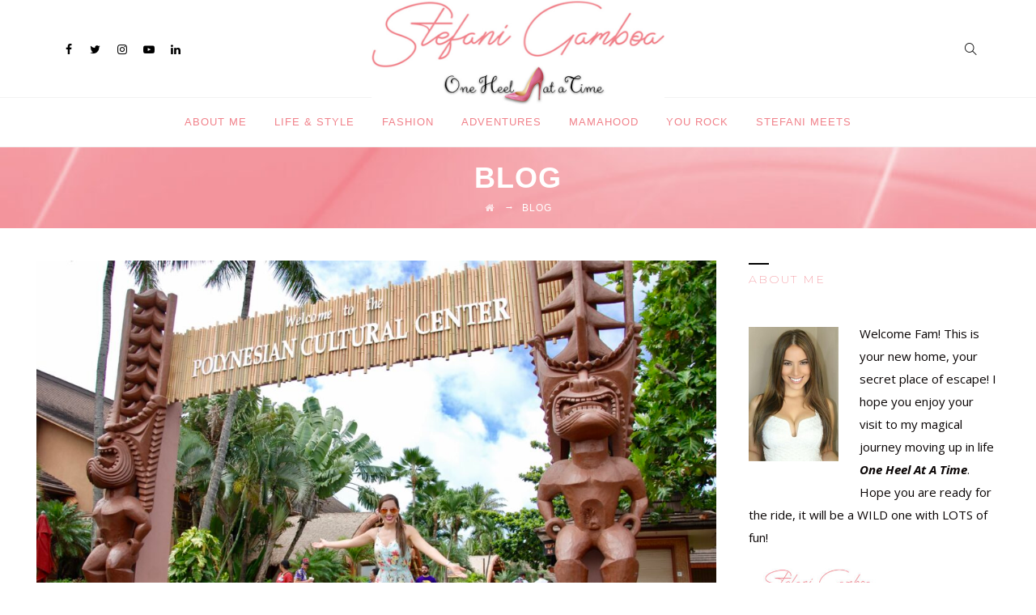

--- FILE ---
content_type: text/html; charset=UTF-8
request_url: https://stefanigamboa.com/blog-3/page/18/
body_size: 15272
content:
<!DOCTYPE html>
<html lang="en-US" class="no-js">
<head>
	<meta charset="UTF-8">
	<meta name="SKYPE_TOOLBAR" content="SKYPE_TOOLBAR_PARSER_COMPATIBLE" />
	<link rel="profile" href="http://gmpg.org/xfn/11">
	<meta name="viewport" content="width=device-width, initial-scale=1">
		<script> 'use strict'; (function(html){html.className = html.className.replace(/\bno-js\b/,'js')})(document.documentElement);</script>
<title>Blog &#8211; Page 18 &#8211; Stefani Gamboa</title>
<meta name='robots' content='max-image-preview:large' />
	<style>img:is([sizes="auto" i], [sizes^="auto," i]) { contain-intrinsic-size: 3000px 1500px }</style>
	<link rel='dns-prefetch' href='//fonts.googleapis.com' />
<link rel="alternate" type="application/rss+xml" title="Stefani Gamboa &raquo; Feed" href="https://stefanigamboa.com/feed/" />
<link rel="alternate" type="application/rss+xml" title="Stefani Gamboa &raquo; Comments Feed" href="https://stefanigamboa.com/comments/feed/" />
		<!-- This site uses the Google Analytics by MonsterInsights plugin v9.11.1 - Using Analytics tracking - https://www.monsterinsights.com/ -->
							<script src="//www.googletagmanager.com/gtag/js?id=G-XPVMKGM23B"  data-cfasync="false" data-wpfc-render="false" async></script>
			<script data-cfasync="false" data-wpfc-render="false">
				var mi_version = '9.11.1';
				var mi_track_user = true;
				var mi_no_track_reason = '';
								var MonsterInsightsDefaultLocations = {"page_location":"https:\/\/stefanigamboa.com\/blog-3\/page\/18\/"};
								if ( typeof MonsterInsightsPrivacyGuardFilter === 'function' ) {
					var MonsterInsightsLocations = (typeof MonsterInsightsExcludeQuery === 'object') ? MonsterInsightsPrivacyGuardFilter( MonsterInsightsExcludeQuery ) : MonsterInsightsPrivacyGuardFilter( MonsterInsightsDefaultLocations );
				} else {
					var MonsterInsightsLocations = (typeof MonsterInsightsExcludeQuery === 'object') ? MonsterInsightsExcludeQuery : MonsterInsightsDefaultLocations;
				}

								var disableStrs = [
										'ga-disable-G-XPVMKGM23B',
									];

				/* Function to detect opted out users */
				function __gtagTrackerIsOptedOut() {
					for (var index = 0; index < disableStrs.length; index++) {
						if (document.cookie.indexOf(disableStrs[index] + '=true') > -1) {
							return true;
						}
					}

					return false;
				}

				/* Disable tracking if the opt-out cookie exists. */
				if (__gtagTrackerIsOptedOut()) {
					for (var index = 0; index < disableStrs.length; index++) {
						window[disableStrs[index]] = true;
					}
				}

				/* Opt-out function */
				function __gtagTrackerOptout() {
					for (var index = 0; index < disableStrs.length; index++) {
						document.cookie = disableStrs[index] + '=true; expires=Thu, 31 Dec 2099 23:59:59 UTC; path=/';
						window[disableStrs[index]] = true;
					}
				}

				if ('undefined' === typeof gaOptout) {
					function gaOptout() {
						__gtagTrackerOptout();
					}
				}
								window.dataLayer = window.dataLayer || [];

				window.MonsterInsightsDualTracker = {
					helpers: {},
					trackers: {},
				};
				if (mi_track_user) {
					function __gtagDataLayer() {
						dataLayer.push(arguments);
					}

					function __gtagTracker(type, name, parameters) {
						if (!parameters) {
							parameters = {};
						}

						if (parameters.send_to) {
							__gtagDataLayer.apply(null, arguments);
							return;
						}

						if (type === 'event') {
														parameters.send_to = monsterinsights_frontend.v4_id;
							var hookName = name;
							if (typeof parameters['event_category'] !== 'undefined') {
								hookName = parameters['event_category'] + ':' + name;
							}

							if (typeof MonsterInsightsDualTracker.trackers[hookName] !== 'undefined') {
								MonsterInsightsDualTracker.trackers[hookName](parameters);
							} else {
								__gtagDataLayer('event', name, parameters);
							}
							
						} else {
							__gtagDataLayer.apply(null, arguments);
						}
					}

					__gtagTracker('js', new Date());
					__gtagTracker('set', {
						'developer_id.dZGIzZG': true,
											});
					if ( MonsterInsightsLocations.page_location ) {
						__gtagTracker('set', MonsterInsightsLocations);
					}
										__gtagTracker('config', 'G-XPVMKGM23B', {"forceSSL":"true","link_attribution":"true"} );
										window.gtag = __gtagTracker;										(function () {
						/* https://developers.google.com/analytics/devguides/collection/analyticsjs/ */
						/* ga and __gaTracker compatibility shim. */
						var noopfn = function () {
							return null;
						};
						var newtracker = function () {
							return new Tracker();
						};
						var Tracker = function () {
							return null;
						};
						var p = Tracker.prototype;
						p.get = noopfn;
						p.set = noopfn;
						p.send = function () {
							var args = Array.prototype.slice.call(arguments);
							args.unshift('send');
							__gaTracker.apply(null, args);
						};
						var __gaTracker = function () {
							var len = arguments.length;
							if (len === 0) {
								return;
							}
							var f = arguments[len - 1];
							if (typeof f !== 'object' || f === null || typeof f.hitCallback !== 'function') {
								if ('send' === arguments[0]) {
									var hitConverted, hitObject = false, action;
									if ('event' === arguments[1]) {
										if ('undefined' !== typeof arguments[3]) {
											hitObject = {
												'eventAction': arguments[3],
												'eventCategory': arguments[2],
												'eventLabel': arguments[4],
												'value': arguments[5] ? arguments[5] : 1,
											}
										}
									}
									if ('pageview' === arguments[1]) {
										if ('undefined' !== typeof arguments[2]) {
											hitObject = {
												'eventAction': 'page_view',
												'page_path': arguments[2],
											}
										}
									}
									if (typeof arguments[2] === 'object') {
										hitObject = arguments[2];
									}
									if (typeof arguments[5] === 'object') {
										Object.assign(hitObject, arguments[5]);
									}
									if ('undefined' !== typeof arguments[1].hitType) {
										hitObject = arguments[1];
										if ('pageview' === hitObject.hitType) {
											hitObject.eventAction = 'page_view';
										}
									}
									if (hitObject) {
										action = 'timing' === arguments[1].hitType ? 'timing_complete' : hitObject.eventAction;
										hitConverted = mapArgs(hitObject);
										__gtagTracker('event', action, hitConverted);
									}
								}
								return;
							}

							function mapArgs(args) {
								var arg, hit = {};
								var gaMap = {
									'eventCategory': 'event_category',
									'eventAction': 'event_action',
									'eventLabel': 'event_label',
									'eventValue': 'event_value',
									'nonInteraction': 'non_interaction',
									'timingCategory': 'event_category',
									'timingVar': 'name',
									'timingValue': 'value',
									'timingLabel': 'event_label',
									'page': 'page_path',
									'location': 'page_location',
									'title': 'page_title',
									'referrer' : 'page_referrer',
								};
								for (arg in args) {
																		if (!(!args.hasOwnProperty(arg) || !gaMap.hasOwnProperty(arg))) {
										hit[gaMap[arg]] = args[arg];
									} else {
										hit[arg] = args[arg];
									}
								}
								return hit;
							}

							try {
								f.hitCallback();
							} catch (ex) {
							}
						};
						__gaTracker.create = newtracker;
						__gaTracker.getByName = newtracker;
						__gaTracker.getAll = function () {
							return [];
						};
						__gaTracker.remove = noopfn;
						__gaTracker.loaded = true;
						window['__gaTracker'] = __gaTracker;
					})();
									} else {
										console.log("");
					(function () {
						function __gtagTracker() {
							return null;
						}

						window['__gtagTracker'] = __gtagTracker;
						window['gtag'] = __gtagTracker;
					})();
									}
			</script>
							<!-- / Google Analytics by MonsterInsights -->
		<script>
/* <![CDATA[ */
window._wpemojiSettings = {"baseUrl":"https:\/\/s.w.org\/images\/core\/emoji\/16.0.1\/72x72\/","ext":".png","svgUrl":"https:\/\/s.w.org\/images\/core\/emoji\/16.0.1\/svg\/","svgExt":".svg","source":{"concatemoji":"https:\/\/stefanigamboa.com\/wp-includes\/js\/wp-emoji-release.min.js?ver=6.8.3"}};
/*! This file is auto-generated */
!function(s,n){var o,i,e;function c(e){try{var t={supportTests:e,timestamp:(new Date).valueOf()};sessionStorage.setItem(o,JSON.stringify(t))}catch(e){}}function p(e,t,n){e.clearRect(0,0,e.canvas.width,e.canvas.height),e.fillText(t,0,0);var t=new Uint32Array(e.getImageData(0,0,e.canvas.width,e.canvas.height).data),a=(e.clearRect(0,0,e.canvas.width,e.canvas.height),e.fillText(n,0,0),new Uint32Array(e.getImageData(0,0,e.canvas.width,e.canvas.height).data));return t.every(function(e,t){return e===a[t]})}function u(e,t){e.clearRect(0,0,e.canvas.width,e.canvas.height),e.fillText(t,0,0);for(var n=e.getImageData(16,16,1,1),a=0;a<n.data.length;a++)if(0!==n.data[a])return!1;return!0}function f(e,t,n,a){switch(t){case"flag":return n(e,"\ud83c\udff3\ufe0f\u200d\u26a7\ufe0f","\ud83c\udff3\ufe0f\u200b\u26a7\ufe0f")?!1:!n(e,"\ud83c\udde8\ud83c\uddf6","\ud83c\udde8\u200b\ud83c\uddf6")&&!n(e,"\ud83c\udff4\udb40\udc67\udb40\udc62\udb40\udc65\udb40\udc6e\udb40\udc67\udb40\udc7f","\ud83c\udff4\u200b\udb40\udc67\u200b\udb40\udc62\u200b\udb40\udc65\u200b\udb40\udc6e\u200b\udb40\udc67\u200b\udb40\udc7f");case"emoji":return!a(e,"\ud83e\udedf")}return!1}function g(e,t,n,a){var r="undefined"!=typeof WorkerGlobalScope&&self instanceof WorkerGlobalScope?new OffscreenCanvas(300,150):s.createElement("canvas"),o=r.getContext("2d",{willReadFrequently:!0}),i=(o.textBaseline="top",o.font="600 32px Arial",{});return e.forEach(function(e){i[e]=t(o,e,n,a)}),i}function t(e){var t=s.createElement("script");t.src=e,t.defer=!0,s.head.appendChild(t)}"undefined"!=typeof Promise&&(o="wpEmojiSettingsSupports",i=["flag","emoji"],n.supports={everything:!0,everythingExceptFlag:!0},e=new Promise(function(e){s.addEventListener("DOMContentLoaded",e,{once:!0})}),new Promise(function(t){var n=function(){try{var e=JSON.parse(sessionStorage.getItem(o));if("object"==typeof e&&"number"==typeof e.timestamp&&(new Date).valueOf()<e.timestamp+604800&&"object"==typeof e.supportTests)return e.supportTests}catch(e){}return null}();if(!n){if("undefined"!=typeof Worker&&"undefined"!=typeof OffscreenCanvas&&"undefined"!=typeof URL&&URL.createObjectURL&&"undefined"!=typeof Blob)try{var e="postMessage("+g.toString()+"("+[JSON.stringify(i),f.toString(),p.toString(),u.toString()].join(",")+"));",a=new Blob([e],{type:"text/javascript"}),r=new Worker(URL.createObjectURL(a),{name:"wpTestEmojiSupports"});return void(r.onmessage=function(e){c(n=e.data),r.terminate(),t(n)})}catch(e){}c(n=g(i,f,p,u))}t(n)}).then(function(e){for(var t in e)n.supports[t]=e[t],n.supports.everything=n.supports.everything&&n.supports[t],"flag"!==t&&(n.supports.everythingExceptFlag=n.supports.everythingExceptFlag&&n.supports[t]);n.supports.everythingExceptFlag=n.supports.everythingExceptFlag&&!n.supports.flag,n.DOMReady=!1,n.readyCallback=function(){n.DOMReady=!0}}).then(function(){return e}).then(function(){var e;n.supports.everything||(n.readyCallback(),(e=n.source||{}).concatemoji?t(e.concatemoji):e.wpemoji&&e.twemoji&&(t(e.twemoji),t(e.wpemoji)))}))}((window,document),window._wpemojiSettings);
/* ]]> */
</script>
<style id='wp-emoji-styles-inline-css'>

	img.wp-smiley, img.emoji {
		display: inline !important;
		border: none !important;
		box-shadow: none !important;
		height: 1em !important;
		width: 1em !important;
		margin: 0 0.07em !important;
		vertical-align: -0.1em !important;
		background: none !important;
		padding: 0 !important;
	}
</style>
<link rel='stylesheet' id='wp-block-library-css' href='https://stefanigamboa.com/wp-includes/css/dist/block-library/style.min.css?ver=6.8.3'  media='all' />
<style id='classic-theme-styles-inline-css'>
/*! This file is auto-generated */
.wp-block-button__link{color:#fff;background-color:#32373c;border-radius:9999px;box-shadow:none;text-decoration:none;padding:calc(.667em + 2px) calc(1.333em + 2px);font-size:1.125em}.wp-block-file__button{background:#32373c;color:#fff;text-decoration:none}
</style>
<link rel='stylesheet' id='font-awesome-css' href='https://stefanigamboa.com/wp-content/plugins/contact-widgets/assets/css/font-awesome.min.css?ver=4.7.0'  media='all' />
<style id='global-styles-inline-css'>
:root{--wp--preset--aspect-ratio--square: 1;--wp--preset--aspect-ratio--4-3: 4/3;--wp--preset--aspect-ratio--3-4: 3/4;--wp--preset--aspect-ratio--3-2: 3/2;--wp--preset--aspect-ratio--2-3: 2/3;--wp--preset--aspect-ratio--16-9: 16/9;--wp--preset--aspect-ratio--9-16: 9/16;--wp--preset--color--black: #000000;--wp--preset--color--cyan-bluish-gray: #abb8c3;--wp--preset--color--white: #ffffff;--wp--preset--color--pale-pink: #f78da7;--wp--preset--color--vivid-red: #cf2e2e;--wp--preset--color--luminous-vivid-orange: #ff6900;--wp--preset--color--luminous-vivid-amber: #fcb900;--wp--preset--color--light-green-cyan: #7bdcb5;--wp--preset--color--vivid-green-cyan: #00d084;--wp--preset--color--pale-cyan-blue: #8ed1fc;--wp--preset--color--vivid-cyan-blue: #0693e3;--wp--preset--color--vivid-purple: #9b51e0;--wp--preset--gradient--vivid-cyan-blue-to-vivid-purple: linear-gradient(135deg,rgba(6,147,227,1) 0%,rgb(155,81,224) 100%);--wp--preset--gradient--light-green-cyan-to-vivid-green-cyan: linear-gradient(135deg,rgb(122,220,180) 0%,rgb(0,208,130) 100%);--wp--preset--gradient--luminous-vivid-amber-to-luminous-vivid-orange: linear-gradient(135deg,rgba(252,185,0,1) 0%,rgba(255,105,0,1) 100%);--wp--preset--gradient--luminous-vivid-orange-to-vivid-red: linear-gradient(135deg,rgba(255,105,0,1) 0%,rgb(207,46,46) 100%);--wp--preset--gradient--very-light-gray-to-cyan-bluish-gray: linear-gradient(135deg,rgb(238,238,238) 0%,rgb(169,184,195) 100%);--wp--preset--gradient--cool-to-warm-spectrum: linear-gradient(135deg,rgb(74,234,220) 0%,rgb(151,120,209) 20%,rgb(207,42,186) 40%,rgb(238,44,130) 60%,rgb(251,105,98) 80%,rgb(254,248,76) 100%);--wp--preset--gradient--blush-light-purple: linear-gradient(135deg,rgb(255,206,236) 0%,rgb(152,150,240) 100%);--wp--preset--gradient--blush-bordeaux: linear-gradient(135deg,rgb(254,205,165) 0%,rgb(254,45,45) 50%,rgb(107,0,62) 100%);--wp--preset--gradient--luminous-dusk: linear-gradient(135deg,rgb(255,203,112) 0%,rgb(199,81,192) 50%,rgb(65,88,208) 100%);--wp--preset--gradient--pale-ocean: linear-gradient(135deg,rgb(255,245,203) 0%,rgb(182,227,212) 50%,rgb(51,167,181) 100%);--wp--preset--gradient--electric-grass: linear-gradient(135deg,rgb(202,248,128) 0%,rgb(113,206,126) 100%);--wp--preset--gradient--midnight: linear-gradient(135deg,rgb(2,3,129) 0%,rgb(40,116,252) 100%);--wp--preset--font-size--small: 13px;--wp--preset--font-size--medium: 20px;--wp--preset--font-size--large: 36px;--wp--preset--font-size--x-large: 42px;--wp--preset--spacing--20: 0.44rem;--wp--preset--spacing--30: 0.67rem;--wp--preset--spacing--40: 1rem;--wp--preset--spacing--50: 1.5rem;--wp--preset--spacing--60: 2.25rem;--wp--preset--spacing--70: 3.38rem;--wp--preset--spacing--80: 5.06rem;--wp--preset--shadow--natural: 6px 6px 9px rgba(0, 0, 0, 0.2);--wp--preset--shadow--deep: 12px 12px 50px rgba(0, 0, 0, 0.4);--wp--preset--shadow--sharp: 6px 6px 0px rgba(0, 0, 0, 0.2);--wp--preset--shadow--outlined: 6px 6px 0px -3px rgba(255, 255, 255, 1), 6px 6px rgba(0, 0, 0, 1);--wp--preset--shadow--crisp: 6px 6px 0px rgba(0, 0, 0, 1);}:where(.is-layout-flex){gap: 0.5em;}:where(.is-layout-grid){gap: 0.5em;}body .is-layout-flex{display: flex;}.is-layout-flex{flex-wrap: wrap;align-items: center;}.is-layout-flex > :is(*, div){margin: 0;}body .is-layout-grid{display: grid;}.is-layout-grid > :is(*, div){margin: 0;}:where(.wp-block-columns.is-layout-flex){gap: 2em;}:where(.wp-block-columns.is-layout-grid){gap: 2em;}:where(.wp-block-post-template.is-layout-flex){gap: 1.25em;}:where(.wp-block-post-template.is-layout-grid){gap: 1.25em;}.has-black-color{color: var(--wp--preset--color--black) !important;}.has-cyan-bluish-gray-color{color: var(--wp--preset--color--cyan-bluish-gray) !important;}.has-white-color{color: var(--wp--preset--color--white) !important;}.has-pale-pink-color{color: var(--wp--preset--color--pale-pink) !important;}.has-vivid-red-color{color: var(--wp--preset--color--vivid-red) !important;}.has-luminous-vivid-orange-color{color: var(--wp--preset--color--luminous-vivid-orange) !important;}.has-luminous-vivid-amber-color{color: var(--wp--preset--color--luminous-vivid-amber) !important;}.has-light-green-cyan-color{color: var(--wp--preset--color--light-green-cyan) !important;}.has-vivid-green-cyan-color{color: var(--wp--preset--color--vivid-green-cyan) !important;}.has-pale-cyan-blue-color{color: var(--wp--preset--color--pale-cyan-blue) !important;}.has-vivid-cyan-blue-color{color: var(--wp--preset--color--vivid-cyan-blue) !important;}.has-vivid-purple-color{color: var(--wp--preset--color--vivid-purple) !important;}.has-black-background-color{background-color: var(--wp--preset--color--black) !important;}.has-cyan-bluish-gray-background-color{background-color: var(--wp--preset--color--cyan-bluish-gray) !important;}.has-white-background-color{background-color: var(--wp--preset--color--white) !important;}.has-pale-pink-background-color{background-color: var(--wp--preset--color--pale-pink) !important;}.has-vivid-red-background-color{background-color: var(--wp--preset--color--vivid-red) !important;}.has-luminous-vivid-orange-background-color{background-color: var(--wp--preset--color--luminous-vivid-orange) !important;}.has-luminous-vivid-amber-background-color{background-color: var(--wp--preset--color--luminous-vivid-amber) !important;}.has-light-green-cyan-background-color{background-color: var(--wp--preset--color--light-green-cyan) !important;}.has-vivid-green-cyan-background-color{background-color: var(--wp--preset--color--vivid-green-cyan) !important;}.has-pale-cyan-blue-background-color{background-color: var(--wp--preset--color--pale-cyan-blue) !important;}.has-vivid-cyan-blue-background-color{background-color: var(--wp--preset--color--vivid-cyan-blue) !important;}.has-vivid-purple-background-color{background-color: var(--wp--preset--color--vivid-purple) !important;}.has-black-border-color{border-color: var(--wp--preset--color--black) !important;}.has-cyan-bluish-gray-border-color{border-color: var(--wp--preset--color--cyan-bluish-gray) !important;}.has-white-border-color{border-color: var(--wp--preset--color--white) !important;}.has-pale-pink-border-color{border-color: var(--wp--preset--color--pale-pink) !important;}.has-vivid-red-border-color{border-color: var(--wp--preset--color--vivid-red) !important;}.has-luminous-vivid-orange-border-color{border-color: var(--wp--preset--color--luminous-vivid-orange) !important;}.has-luminous-vivid-amber-border-color{border-color: var(--wp--preset--color--luminous-vivid-amber) !important;}.has-light-green-cyan-border-color{border-color: var(--wp--preset--color--light-green-cyan) !important;}.has-vivid-green-cyan-border-color{border-color: var(--wp--preset--color--vivid-green-cyan) !important;}.has-pale-cyan-blue-border-color{border-color: var(--wp--preset--color--pale-cyan-blue) !important;}.has-vivid-cyan-blue-border-color{border-color: var(--wp--preset--color--vivid-cyan-blue) !important;}.has-vivid-purple-border-color{border-color: var(--wp--preset--color--vivid-purple) !important;}.has-vivid-cyan-blue-to-vivid-purple-gradient-background{background: var(--wp--preset--gradient--vivid-cyan-blue-to-vivid-purple) !important;}.has-light-green-cyan-to-vivid-green-cyan-gradient-background{background: var(--wp--preset--gradient--light-green-cyan-to-vivid-green-cyan) !important;}.has-luminous-vivid-amber-to-luminous-vivid-orange-gradient-background{background: var(--wp--preset--gradient--luminous-vivid-amber-to-luminous-vivid-orange) !important;}.has-luminous-vivid-orange-to-vivid-red-gradient-background{background: var(--wp--preset--gradient--luminous-vivid-orange-to-vivid-red) !important;}.has-very-light-gray-to-cyan-bluish-gray-gradient-background{background: var(--wp--preset--gradient--very-light-gray-to-cyan-bluish-gray) !important;}.has-cool-to-warm-spectrum-gradient-background{background: var(--wp--preset--gradient--cool-to-warm-spectrum) !important;}.has-blush-light-purple-gradient-background{background: var(--wp--preset--gradient--blush-light-purple) !important;}.has-blush-bordeaux-gradient-background{background: var(--wp--preset--gradient--blush-bordeaux) !important;}.has-luminous-dusk-gradient-background{background: var(--wp--preset--gradient--luminous-dusk) !important;}.has-pale-ocean-gradient-background{background: var(--wp--preset--gradient--pale-ocean) !important;}.has-electric-grass-gradient-background{background: var(--wp--preset--gradient--electric-grass) !important;}.has-midnight-gradient-background{background: var(--wp--preset--gradient--midnight) !important;}.has-small-font-size{font-size: var(--wp--preset--font-size--small) !important;}.has-medium-font-size{font-size: var(--wp--preset--font-size--medium) !important;}.has-large-font-size{font-size: var(--wp--preset--font-size--large) !important;}.has-x-large-font-size{font-size: var(--wp--preset--font-size--x-large) !important;}
:where(.wp-block-post-template.is-layout-flex){gap: 1.25em;}:where(.wp-block-post-template.is-layout-grid){gap: 1.25em;}
:where(.wp-block-columns.is-layout-flex){gap: 2em;}:where(.wp-block-columns.is-layout-grid){gap: 2em;}
:root :where(.wp-block-pullquote){font-size: 1.5em;line-height: 1.6;}
</style>
<link rel='stylesheet' id='contact-form-7-css' href='https://stefanigamboa.com/wp-content/plugins/contact-form-7/includes/css/styles.css?ver=6.1.4'  media='all' />
<link rel='stylesheet' id='rs-plugin-settings-css' href='https://stefanigamboa.com/wp-content/plugins/revslider/public/assets/css/settings.css?ver=5.4.8.2'  media='all' />
<style id='rs-plugin-settings-inline-css'>
#rs-demo-id {}
</style>
<link rel='stylesheet' id='themify-css' href='https://stefanigamboa.com/wp-content/plugins/themestek-mezzo-extras/icon-picker/icon-libraries/themify-icons/themify-icons.css?ver=6.8.3'  media='all' />
<link rel='stylesheet' id='sgicon-css' href='https://stefanigamboa.com/wp-content/plugins/themestek-mezzo-extras/icon-picker/icon-libraries/stroke-gap-icons/style.css?ver=6.8.3'  media='all' />
<link rel='stylesheet' id='vc_linecons-css' href='https://stefanigamboa.com/wp-content/plugins/themestek-mezzo-extras/icon-picker/icon-libraries/vc-linecons/vc_linecons_icons.min.css?ver=6.8.3'  media='all' />
<link rel='stylesheet' id='ts_mezzo_business_icon-css' href='https://stefanigamboa.com/wp-content/plugins/themestek-mezzo-extras/icon-picker/icon-libraries/ts-industry-icons/font/flaticon.css?ver=6.8.3'  media='all' />
<link rel='stylesheet' id='wp-components-css' href='https://stefanigamboa.com/wp-includes/css/dist/components/style.min.css?ver=6.8.3'  media='all' />
<link rel='stylesheet' id='godaddy-styles-css' href='https://stefanigamboa.com/wp-content/mu-plugins/vendor/wpex/godaddy-launch/includes/Dependencies/GoDaddy/Styles/build/latest.css?ver=2.0.2'  media='all' />
<link rel='stylesheet' id='ts-cs-google-fonts-css' href='//fonts.googleapis.com/css?family=Open+Sans%3A300%2C300italic%2C400%2Citalic%2C600%2C600italic%2C700%2C700italic%2C800%2C800italic%7CMontserrat%3A200&#038;ver=1.0.0'  media='all' />
<link rel='stylesheet' id='ts-mezzo-icons-css' href='https://stefanigamboa.com/wp-content/themes/mezzo/libraries/ts-mezzo-icons/css/ts-mezzo-icons.css?ver=6.8.3'  media='all' />
<link rel='stylesheet' id='perfect-scrollbar-css' href='https://stefanigamboa.com/wp-content/themes/mezzo/libraries/perfect-scrollbar/perfect-scrollbar.min.css?ver=6.8.3'  media='all' />
<link rel='stylesheet' id='chrisbracco-tooltip-css' href='https://stefanigamboa.com/wp-content/themes/mezzo/libraries/chrisbracco-tooltip/chrisbracco-tooltip.min.css?ver=6.8.3'  media='all' />
<link rel='stylesheet' id='multi-columns-row-css' href='https://stefanigamboa.com/wp-content/themes/mezzo/css/multi-columns-row.css?ver=6.8.3'  media='all' />
<link rel='stylesheet' id='ts-select2-css' href='https://stefanigamboa.com/wp-content/themes/mezzo/libraries/select2/select2.min.css?ver=6.8.3'  media='all' />
<link rel='stylesheet' id='flexslider-css' href='https://stefanigamboa.com/wp-content/themes/mezzo/libraries/flexslider/flexslider.css?ver=6.8.3'  media='all' />
<link rel='stylesheet' id='slick-css' href='https://stefanigamboa.com/wp-content/themes/mezzo/libraries/slick/slick.css?ver=6.8.3'  media='all' />
<link rel='stylesheet' id='slick-theme-css' href='https://stefanigamboa.com/wp-content/themes/mezzo/libraries/slick/slick-theme.css?ver=6.8.3'  media='all' />
<link rel='stylesheet' id='prettyphoto-css' href='https://stefanigamboa.com/wp-content/themes/mezzo/libraries/prettyphoto/css/prettyPhoto.css?ver=6.8.3'  media='all' />
<link rel='stylesheet' id='gem-base-css' href='https://stefanigamboa.com/wp-content/plugins/godaddy-email-marketing-sign-up-forms/css/gem.min.css?ver=1.4.3'  media='all' />
<link rel='stylesheet' id='bootstrap-css' href='https://stefanigamboa.com/wp-content/themes/mezzo/css/bootstrap.min.css?ver=6.8.3'  media='all' />
<link rel='stylesheet' id='bootstrap-theme-css' href='https://stefanigamboa.com/wp-content/themes/mezzo/css/bootstrap-theme.min.css?ver=6.8.3'  media='all' />
<link rel='stylesheet' id='mezzo-core-style-css' href='https://stefanigamboa.com/wp-content/themes/mezzo/css/core.min.css?ver=6.8.3'  media='all' />
<link rel='stylesheet' id='mezzo-master-style-css' href='https://stefanigamboa.com/wp-content/themes/mezzo/css/master.min.css?ver=6.8.3'  media='all' />
<link rel='stylesheet' id='mezzo-responsive-style-css' href='https://stefanigamboa.com/wp-content/themes/mezzo/css/responsive.min.css?ver=6.8.3'  media='all' />
<link rel='stylesheet' id='tste-mezzo-theme-style-css' href='https://stefanigamboa.com/wp-admin/admin-ajax.php?action=themestek_theme_css&#038;ver=6.8.3'  media='all' />
<script  src="https://stefanigamboa.com/wp-content/plugins/google-analytics-for-wordpress/assets/js/frontend-gtag.min.js?ver=9.11.1" id="monsterinsights-frontend-script-js" async="async" data-wp-strategy="async"></script>
<script data-cfasync="false" data-wpfc-render="false" id='monsterinsights-frontend-script-js-extra'>/* <![CDATA[ */
var monsterinsights_frontend = {"js_events_tracking":"true","download_extensions":"doc,pdf,ppt,zip,xls,docx,pptx,xlsx","inbound_paths":"[{\"path\":\"\\\/go\\\/\",\"label\":\"affiliate\"},{\"path\":\"\\\/recommend\\\/\",\"label\":\"affiliate\"}]","home_url":"https:\/\/stefanigamboa.com","hash_tracking":"false","v4_id":"G-XPVMKGM23B"};/* ]]> */
</script>
<script  src="https://stefanigamboa.com/wp-includes/js/jquery/jquery.min.js?ver=3.7.1" id="jquery-core-js"></script>
<script  src="https://stefanigamboa.com/wp-includes/js/jquery/jquery-migrate.min.js?ver=3.4.1" id="jquery-migrate-js"></script>
<script  src="https://stefanigamboa.com/wp-content/plugins/revslider/public/assets/js/jquery.themepunch.tools.min.js?ver=5.4.8.2" id="tp-tools-js"></script>
<script  src="https://stefanigamboa.com/wp-content/plugins/revslider/public/assets/js/jquery.themepunch.revolution.min.js?ver=5.4.8.2" id="revmin-js"></script>
<script  src="https://stefanigamboa.com/wp-content/plugins/themestek-mezzo-extras/js/jquery-resize.min.js?ver=6.8.3" id="jquery-resize-js"></script>
<link rel="https://api.w.org/" href="https://stefanigamboa.com/wp-json/" /><link rel="EditURI" type="application/rsd+xml" title="RSD" href="https://stefanigamboa.com/xmlrpc.php?rsd" />
<meta name="generator" content="WordPress 6.8.3" />
<!-- Inline CSS Start --><!-- Inline CSS End --><meta name="generator" content="Powered by Slider Revolution 5.4.8.2 - responsive, Mobile-Friendly Slider Plugin for WordPress with comfortable drag and drop interface." />
<link rel="icon" href="https://stefanigamboa.com/wp-content/uploads/2019/07/cropped-Icon-32x32.jpg" sizes="32x32" />
<link rel="icon" href="https://stefanigamboa.com/wp-content/uploads/2019/07/cropped-Icon-192x192.jpg" sizes="192x192" />
<link rel="apple-touch-icon" href="https://stefanigamboa.com/wp-content/uploads/2019/07/cropped-Icon-180x180.jpg" />
<meta name="msapplication-TileImage" content="https://stefanigamboa.com/wp-content/uploads/2019/07/cropped-Icon-270x270.jpg" />
<script>function setREVStartSize(e){									
						try{ e.c=jQuery(e.c);var i=jQuery(window).width(),t=9999,r=0,n=0,l=0,f=0,s=0,h=0;
							if(e.responsiveLevels&&(jQuery.each(e.responsiveLevels,function(e,f){f>i&&(t=r=f,l=e),i>f&&f>r&&(r=f,n=e)}),t>r&&(l=n)),f=e.gridheight[l]||e.gridheight[0]||e.gridheight,s=e.gridwidth[l]||e.gridwidth[0]||e.gridwidth,h=i/s,h=h>1?1:h,f=Math.round(h*f),"fullscreen"==e.sliderLayout){var u=(e.c.width(),jQuery(window).height());if(void 0!=e.fullScreenOffsetContainer){var c=e.fullScreenOffsetContainer.split(",");if (c) jQuery.each(c,function(e,i){u=jQuery(i).length>0?u-jQuery(i).outerHeight(!0):u}),e.fullScreenOffset.split("%").length>1&&void 0!=e.fullScreenOffset&&e.fullScreenOffset.length>0?u-=jQuery(window).height()*parseInt(e.fullScreenOffset,0)/100:void 0!=e.fullScreenOffset&&e.fullScreenOffset.length>0&&(u-=parseInt(e.fullScreenOffset,0))}f=u}else void 0!=e.minHeight&&f<e.minHeight&&(f=e.minHeight);e.c.closest(".rev_slider_wrapper").css({height:f})					
						}catch(d){console.log("Failure at Presize of Slider:"+d)}						
					};</script>
</head>
<body class="blog paged paged-18 wp-theme-mezzo ts-headerstyle-infostack themestek-fullwide themestek-sidebar-true themestek-sidebar-right">

<div class="ts-pre-loader-container"><img src="https://stefanigamboa.com/wp-content/themes/mezzo/images/loader7.svg" alt="Loading..." /></div>
<div id="ts-home"></div>
<div class="main-holder">

	<div id="page" class="hfeed site">
	
		<header id="masthead" class=" ts-header-style-infostack themestek-main-menu-total-7 themestek-main-menu-more-than-six">
	<div class="ts-header-block  ts-mmenu-active-color-custom ts-dmenu-active-color-custom ts-dmenu-sep-grey">
		
<div class="ts-search-overlay">
	<div class="ts-bg-layer"></div>
	<div class="ts-icon-close"></div>
	<div class="ts-search-outer">
				<div class="ts-form-title">Search</div>
		<form method="get" class="ts-site-searchform" action="https://stefanigamboa.com">
			<input type="search" class="field searchform-s" name="s" placeholder="Type Word Then Press Enter" />
			<button type="submit">SEARCH</button>
		</form>
	</div>
</div>
		<div id="site-header" class="site-header ts-bgcolor-white">
	<div class="site-header-main">
		<div class="ts-header-top-wrapper ">
			<div class="ts-header-left">
				<div class="themestek-social-links-wrapper"><ul class="social-icons"><li class="ts-social-facebook"><a class=" tooltip-top" target="_blank" href="https://www.facebook.com/Stefani-Gamboa-288811551175999/" data-tooltip="Facebook"><i class="ts-mezzo-icon-facebook"></i><span>Facebook</span></a></li>
<li class="ts-social-twitter"><a class=" tooltip-top" target="_blank" href="https://twitter.com/_stefanigamboa" data-tooltip="Twitter"><i class="ts-mezzo-icon-twitter"></i><span>Twitter</span></a></li>
<li class="ts-social-instagram"><a class=" tooltip-top" target="_blank" href="https://www.instagram.com/stefanigamboatv" data-tooltip="Instagram"><i class="ts-mezzo-icon-instagram"></i><span>Instagram</span></a></li>
<li class="ts-social-youtube"><a class=" tooltip-top" target="_blank" href="https://www.youtube.com/channel/UC6E04E3S60FbKneVuqAFwCA?view_as=subscriber" data-tooltip="YouTube"><i class="ts-mezzo-icon-youtube"></i><span>YouTube</span></a></li>
<li class="ts-social-linkedin"><a class=" tooltip-top" target="_blank" href="https://www.linkedin.com/in/stefani-barbosa-gamboa-58396b69" data-tooltip="LinkedIn"><i class="ts-mezzo-icon-linkedin"></i><span>LinkedIn</span></a></li>
</ul></div>			</div>
			<div class="ts-header-center">
				<div class="site-branding">
					<div class="headerlogo themestek-logotype-image ts-stickylogo-no"><span class="site-title"><a class="home-link" href="https://stefanigamboa.com/" title="Stefani Gamboa" rel="home"><span class="ts-sc-logo ts-sc-logo-type-image"><img class="themestek-logo-img standardlogo" alt="Stefani Gamboa" src=" https://stefanigamboa.com/wp-content/uploads/2019/07/log-2.jpg"></span></a></span><h2 class="site-description">One Heel At the Time</h2></div>				</div><!-- .site-branding -->	
			</div>
			<div class="ts-header-right">					
				<div class="ts-head-link">
									</div>
				<div class="ts-header-icons "><span class="ts-header-icon ts-header-search-link"><a href="#"><i class="ts-mezzo-icon-search"></i></a></span></div>			</div>
		</div><!-- .ts-header-top-wrapper -->
		<div id="site-header-menu" class="site-header-menu  ts-bgcolor-white">
			<div class="container-fullwide">
				<nav id="site-navigation" class="main-navigation" aria-label="Primary Menu" data-sticky-height="70">						
					
<button id="menu-toggle" class="menu-toggle">
	<span class="ts-hide">Toggle menu</span><i class="ts-mezzo-icon-bars"></i>
</button>


<div class="nav-menu"><ul id="menu-main-menu" class="nav-menu"><li id="menu-item-7486" class="menu-item menu-item-type-post_type menu-item-object-page menu-item-7486"><a href="https://stefanigamboa.com/about-me/">About Me</a></li>
<li id="menu-item-7430" class="menu-item menu-item-type-taxonomy menu-item-object-category menu-item-7430"><a href="https://stefanigamboa.com/category/life-style/">LIFE &#038; STYLE</a></li>
<li id="menu-item-7431" class="menu-item menu-item-type-taxonomy menu-item-object-category menu-item-7431"><a href="https://stefanigamboa.com/category/fashion/">FASHION</a></li>
<li id="menu-item-7432" class="menu-item menu-item-type-taxonomy menu-item-object-category menu-item-7432"><a href="https://stefanigamboa.com/category/adventures/">ADVENTURES</a></li>
<li id="menu-item-7545" class="menu-item menu-item-type-taxonomy menu-item-object-category menu-item-7545"><a href="https://stefanigamboa.com/category/mamahood/">MAMAHOOD</a></li>
<li id="menu-item-7546" class="menu-item menu-item-type-taxonomy menu-item-object-category menu-item-7546"><a href="https://stefanigamboa.com/category/reviews/">YOU ROCK</a></li>
<li id="menu-item-7547" class="menu-item menu-item-type-taxonomy menu-item-object-category menu-item-7547"><a href="https://stefanigamboa.com/category/special-events/">STEFANI MEETS</a></li>
</ul></div>				</nav>
			</div>
		</div> <!--.site-header-menu -->
	</div><!-- .site-header-main -->
</div>


		
		
		<div class="ts-titlebar-wrapper ts-bg ts-bgcolor-transparent ts-titlebar-align-default ts-textcolor-white ts-bgimage-yes">
			<div class="ts-titlebar-wrapper-bg-layer ts-bg-layer"></div>
			<div class="ts-titlebar entry-header">
				<div class="ts-titlebar-inner-wrapper">
					<div class="ts-titlebar-main">
						<div class="container">
							<div class="ts-titlebar-main-inner">
								<div class="entry-title-wrapper"><div class="container"><h1 class="entry-title"> Blog</h1></div></div><div class="breadcrumb-wrapper"><div class="container"><div class="breadcrumb-wrapper-inner"><!-- Breadcrumb NavXT output --><span><a title="Go to Stefani Gamboa." href="https://stefanigamboa.com" class="home"><i class="fa fa-home"></i><span class="hide">Stefani Gamboa</span></a></span> <span class="ts-bread-sep"> &nbsp; &rarr; &nbsp;</span><span><span class="post-root post post-post current-item">Blog</span></span></div></div></div>							</div>
						</div>
					</div><!-- .ts-titlebar-main -->
				</div><!-- .ts-titlebar-inner-wrapper -->
			</div><!-- .ts-titlebar -->
		</div><!-- .ts-titlebar-wrapper -->
		
	







		






	</div>
</header><!-- .site-header -->		
		<div id="content-wrapper" class="site-content-wrapper">
		
						
			<div id="content" class="site-content container">
				<div id="content-inner" class="site-content-inner row multi-columns-row">
			
	<div id="primary" class="content-area col-md-9 col-lg-9 col-xs-12">
		<main id="main" class="site-main">
		
		
					<div class="row multi-column-row">
				
		
		
			<div class="ts-box-col-wrapper col-lg-12 col-sm-12 col-md-12 col-xs-12 adventures"><article class="themestek-box themestek-box-blog ts-blogbox-style-5 themestek-blogbox-format- ">
	<div class="post-item">
				<div class="ts-featured-outer-wrapper ts-post-featured-outer-wrapper">
			<div class="ts-featured-wrapper ts-post-featured-wrapper ts-post-format-"><img width="1080" height="723" src="https://stefanigamboa.com/wp-content/uploads/2019/04/FullSizeRender-10.jpg" class="attachment-themestek-img-860x500 size-themestek-img-860x500 wp-post-image" alt="" decoding="async" loading="lazy" srcset="https://stefanigamboa.com/wp-content/uploads/2019/04/FullSizeRender-10.jpg 1080w, https://stefanigamboa.com/wp-content/uploads/2019/04/FullSizeRender-10-300x201.jpg 300w, https://stefanigamboa.com/wp-content/uploads/2019/04/FullSizeRender-10-768x514.jpg 768w, https://stefanigamboa.com/wp-content/uploads/2019/04/FullSizeRender-10-1024x685.jpg 1024w" sizes="auto, (max-width: 1080px) 100vw, 1080px" data-id="7611" /></div>			
			
				<div class="themestek-box-content">	
						
									
					
					<div class="ts-entry-meta-wrapper"><div class="entry-meta ts-entry-meta ts-entry-meta-blogbox"><span class="ts-meta-line posted-on"><span class="screen-reader-text ts-hide">Posted on </span><a href="https://stefanigamboa.com/una-traviesa-exploradora-en-hawaii/" rel="bookmark"><time class="entry-date published" datetime="2019-04-28T07:41:59-04:00">April 28, 2019</time><time class="updated ts-hide" datetime="2019-09-12T13:47:02-04:00">September 12, 2019</time></a></span><span class="ts-meta-line likes-link"> <span class="screen-reader-text ts-hide">Likes </span><a href="#" class="ts-meta-like-link " id="pid-7609">Like</a></span></div></div>					<div class="themestek-box-title"><h4><a href="https://stefanigamboa.com/una-traviesa-exploradora-en-hawaii/">Una Traviesa Exploradora en Hawaii</a></h4></div>					<div class="themestek-box-desc">
						<div class="themestek-box-desc-text"><P>¡Dicen que recordar es vivir! Mis ALOHAS o mis AMORCITOS, hoy es prueba de ello, les cuento que estoy caminando entre las nubes solo en pensar nuevamente en la aventura&hellip;</P></div>
						<div class="themestek-box-desc-footer">
						<div class="themestek-blogbox-desc-footer">
							<div class="themestek-blogbox-footer-readmore">
								<div class="themestek-blogbox-footer-left themestek-wrap-cell"><a href="https://stefanigamboa.com/una-traviesa-exploradora-en-hawaii/">Read More</a></div>							</div>
							<div class="themestek-blogbox-footer-comment">
								<a href="https://stefanigamboa.com/una-traviesa-exploradora-en-hawaii/">
																	</a>
							 </div>
						</div>
					</div>
					</div>
					
					 
				</div>
		</div>
			
		

		
	</div>
</article>

</div><div class="ts-box-col-wrapper col-lg-12 col-sm-12 col-md-12 col-xs-12 life-style"><article class="themestek-box themestek-box-blog ts-blogbox-style-5 themestek-blogbox-format- ">
	<div class="post-item">
				<div class="ts-featured-outer-wrapper ts-post-featured-outer-wrapper">
			<div class="ts-featured-wrapper ts-post-featured-wrapper ts-post-format-"><img width="1080" height="720" src="https://stefanigamboa.com/wp-content/uploads/2019/04/FullSizeRender.jpg" class="attachment-themestek-img-860x500 size-themestek-img-860x500 wp-post-image" alt="" decoding="async" loading="lazy" srcset="https://stefanigamboa.com/wp-content/uploads/2019/04/FullSizeRender.jpg 1080w, https://stefanigamboa.com/wp-content/uploads/2019/04/FullSizeRender-300x200.jpg 300w, https://stefanigamboa.com/wp-content/uploads/2019/04/FullSizeRender-768x512.jpg 768w, https://stefanigamboa.com/wp-content/uploads/2019/04/FullSizeRender-1024x683.jpg 1024w, https://stefanigamboa.com/wp-content/uploads/2019/04/FullSizeRender-600x400.jpg 600w" sizes="auto, (max-width: 1080px) 100vw, 1080px" data-id="7589" /></div>			
			
				<div class="themestek-box-content">	
						
									
					
					<div class="ts-entry-meta-wrapper"><div class="entry-meta ts-entry-meta ts-entry-meta-blogbox"><span class="ts-meta-line posted-on"><span class="screen-reader-text ts-hide">Posted on </span><a href="https://stefanigamboa.com/un-fin-de-semana-especial/" rel="bookmark"><time class="entry-date published" datetime="2019-04-28T07:17:14-04:00">April 28, 2019</time><time class="updated ts-hide" datetime="2019-04-28T07:35:38-04:00">April 28, 2019</time></a></span><span class="ts-meta-line likes-link"> <span class="screen-reader-text ts-hide">Likes </span><a href="#" class="ts-meta-like-link " id="pid-7588">Like</a></span></div></div>					<div class="themestek-box-title"><h4><a href="https://stefanigamboa.com/un-fin-de-semana-especial/">Un Fin de Semana Especial</a></h4></div>					<div class="themestek-box-desc">
						<div class="themestek-box-desc-text"><P>My Watch: http://www.woodwatches.com/series/frankie/zebrawood-and-navy/#stefanigamboa Interview with the group Bolivian Swing Talking ideas with JuanDa Eating Time Cuando se habla de Social Media, soy la primera en querer saber lo ultimo que&hellip;</P></div>
						<div class="themestek-box-desc-footer">
						<div class="themestek-blogbox-desc-footer">
							<div class="themestek-blogbox-footer-readmore">
								<div class="themestek-blogbox-footer-left themestek-wrap-cell"><a href="https://stefanigamboa.com/un-fin-de-semana-especial/">Read More</a></div>							</div>
							<div class="themestek-blogbox-footer-comment">
								<a href="https://stefanigamboa.com/un-fin-de-semana-especial/">
																	</a>
							 </div>
						</div>
					</div>
					</div>
					
					 
				</div>
		</div>
			
		

		
	</div>
</article>

</div><div class="ts-box-col-wrapper col-lg-12 col-sm-12 col-md-12 col-xs-12 life-style"><article class="themestek-box themestek-box-blog ts-blogbox-style-5 themestek-blogbox-format- ">
	<div class="post-item">
				<div class="ts-featured-outer-wrapper ts-post-featured-outer-wrapper">
			<div class="ts-featured-wrapper ts-post-featured-wrapper ts-post-format-"><img width="1080" height="720" src="https://stefanigamboa.com/wp-content/uploads/2019/04/IMG_3634.jpg" class="attachment-themestek-img-860x500 size-themestek-img-860x500 wp-post-image" alt="" decoding="async" loading="lazy" srcset="https://stefanigamboa.com/wp-content/uploads/2019/04/IMG_3634.jpg 1080w, https://stefanigamboa.com/wp-content/uploads/2019/04/IMG_3634-300x200.jpg 300w, https://stefanigamboa.com/wp-content/uploads/2019/04/IMG_3634-768x512.jpg 768w, https://stefanigamboa.com/wp-content/uploads/2019/04/IMG_3634-1024x683.jpg 1024w, https://stefanigamboa.com/wp-content/uploads/2019/04/IMG_3634-600x400.jpg 600w" sizes="auto, (max-width: 1080px) 100vw, 1080px" data-id="7552" /></div>			
			
				<div class="themestek-box-content">	
						
									
					
					<div class="ts-entry-meta-wrapper"><div class="entry-meta ts-entry-meta ts-entry-meta-blogbox"><span class="ts-meta-line posted-on"><span class="screen-reader-text ts-hide">Posted on </span><a href="https://stefanigamboa.com/se-siente-como-un-sueno-pero-son-siete-anos-en-la-tv/" rel="bookmark"><time class="entry-date published" datetime="2019-04-28T06:24:31-04:00">April 28, 2019</time><time class="updated ts-hide" datetime="2019-04-28T07:09:02-04:00">April 28, 2019</time></a></span><span class="ts-meta-line likes-link"> <span class="screen-reader-text ts-hide">Likes </span><a href="#" class="ts-meta-like-link " id="pid-7551">Like</a></span></div></div>					<div class="themestek-box-title"><h4><a href="https://stefanigamboa.com/se-siente-como-un-sueno-pero-son-siete-anos-en-la-tv/">Se Siente como un Sueño pero son Siete Años en la TV</a></h4></div>					<div class="themestek-box-desc">
						<div class="themestek-box-desc-text"><P>Estas aquí por qué quieres saber un poco más de mi vida en la TV y por ello te compartiré de esta experiencia tan impactante que he vivido en los&hellip;</P></div>
						<div class="themestek-box-desc-footer">
						<div class="themestek-blogbox-desc-footer">
							<div class="themestek-blogbox-footer-readmore">
								<div class="themestek-blogbox-footer-left themestek-wrap-cell"><a href="https://stefanigamboa.com/se-siente-como-un-sueno-pero-son-siete-anos-en-la-tv/">Read More</a></div>							</div>
							<div class="themestek-blogbox-footer-comment">
								<a href="https://stefanigamboa.com/se-siente-como-un-sueno-pero-son-siete-anos-en-la-tv/">
																	</a>
							 </div>
						</div>
					</div>
					</div>
					
					 
				</div>
		</div>
			
		

		
	</div>
</article>

</div><div class="ts-box-col-wrapper col-lg-12 col-sm-12 col-md-12 col-xs-12 life-style"><article class="themestek-box themestek-box-blog ts-blogbox-style-5 themestek-blogbox-format- ">
	<div class="post-item">
				<div class="ts-featured-outer-wrapper ts-post-featured-outer-wrapper">
			<div class="ts-featured-wrapper ts-post-featured-wrapper ts-post-format-"><img width="1080" height="720" src="https://stefanigamboa.com/wp-content/uploads/2019/04/FullSizeRender_1-3-1.jpg" class="attachment-themestek-img-860x500 size-themestek-img-860x500 wp-post-image" alt="" decoding="async" loading="lazy" srcset="https://stefanigamboa.com/wp-content/uploads/2019/04/FullSizeRender_1-3-1.jpg 1080w, https://stefanigamboa.com/wp-content/uploads/2019/04/FullSizeRender_1-3-1-300x200.jpg 300w, https://stefanigamboa.com/wp-content/uploads/2019/04/FullSizeRender_1-3-1-768x512.jpg 768w, https://stefanigamboa.com/wp-content/uploads/2019/04/FullSizeRender_1-3-1-1024x683.jpg 1024w, https://stefanigamboa.com/wp-content/uploads/2019/04/FullSizeRender_1-3-1-600x400.jpg 600w" sizes="auto, (max-width: 1080px) 100vw, 1080px" data-id="7501" /></div>			
			
				<div class="themestek-box-content">	
						
									
					
					<div class="ts-entry-meta-wrapper"><div class="entry-meta ts-entry-meta ts-entry-meta-blogbox"><span class="ts-meta-line posted-on"><span class="screen-reader-text ts-hide">Posted on </span><a href="https://stefanigamboa.com/mis-dos-fuentes-de-inspiracion/" rel="bookmark"><time class="entry-date published" datetime="2019-04-23T23:10:54-04:00">April 23, 2019</time><time class="updated ts-hide" datetime="2019-04-23T23:22:38-04:00">April 23, 2019</time></a></span><span class="ts-meta-line likes-link"> <span class="screen-reader-text ts-hide">Likes </span><a href="#" class="ts-meta-like-link " id="pid-7488">1 Like</a></span></div></div>					<div class="themestek-box-title"><h4><a href="https://stefanigamboa.com/mis-dos-fuentes-de-inspiracion/">Mis Dos Fuentes de Inspiracion</a></h4></div>					<div class="themestek-box-desc">
						<div class="themestek-box-desc-text"><P>Ya casi se acaba Mayo y aunque estoy todavía de viaje en mi tierra hermosa Barranquilla, Colombia de vacaciones quiero hacer una pausa y compartirles la alegría se ha sido&hellip;</P></div>
						<div class="themestek-box-desc-footer">
						<div class="themestek-blogbox-desc-footer">
							<div class="themestek-blogbox-footer-readmore">
								<div class="themestek-blogbox-footer-left themestek-wrap-cell"><a href="https://stefanigamboa.com/mis-dos-fuentes-de-inspiracion/">Read More</a></div>							</div>
							<div class="themestek-blogbox-footer-comment">
								<a href="https://stefanigamboa.com/mis-dos-fuentes-de-inspiracion/">
																	</a>
							 </div>
						</div>
					</div>
					</div>
					
					 
				</div>
		</div>
			
		

		
	</div>
</article>

</div><div class="ts-box-col-wrapper col-lg-12 col-sm-12 col-md-12 col-xs-12 life-style"><article class="themestek-box themestek-box-blog ts-blogbox-style-5 themestek-blogbox-format- ">
	<div class="post-item">
				<div class="ts-featured-outer-wrapper ts-post-featured-outer-wrapper">
			<div class="ts-featured-wrapper ts-post-featured-wrapper ts-post-format-"><img width="966" height="912" src="https://stefanigamboa.com/wp-content/uploads/2019/04/cover.jpg" class="attachment-themestek-img-860x500 size-themestek-img-860x500 wp-post-image" alt="" decoding="async" loading="lazy" srcset="https://stefanigamboa.com/wp-content/uploads/2019/04/cover.jpg 966w, https://stefanigamboa.com/wp-content/uploads/2019/04/cover-300x283.jpg 300w, https://stefanigamboa.com/wp-content/uploads/2019/04/cover-768x725.jpg 768w" sizes="auto, (max-width: 966px) 100vw, 966px" data-id="7517" /></div>			
			
				<div class="themestek-box-content">	
						
									
					
					<div class="ts-entry-meta-wrapper"><div class="entry-meta ts-entry-meta ts-entry-meta-blogbox"><span class="ts-meta-line posted-on"><span class="screen-reader-text ts-hide">Posted on </span><a href="https://stefanigamboa.com/mi-deliciosa-celebracion-de-graduacion/" rel="bookmark"><time class="entry-date published" datetime="2019-04-23T21:29:29-04:00">April 23, 2019</time><time class="updated ts-hide" datetime="2019-04-24T08:55:55-04:00">April 24, 2019</time></a></span><span class="ts-meta-line likes-link"> <span class="screen-reader-text ts-hide">Likes </span><a href="#" class="ts-meta-like-link " id="pid-7463">Like</a></span></div></div>					<div class="themestek-box-title"><h4><a href="https://stefanigamboa.com/mi-deliciosa-celebracion-de-graduacion/">Mi Deliciosa Celebración de Graduación</a></h4></div>					<div class="themestek-box-desc">
						<div class="themestek-box-desc-text"><P>Como ya muy bien lo saben me gradué este fin de semana y antes de hablar de porque estudie un Master of Business Administration quiero compartirles por ahora a donde&hellip;</P></div>
						<div class="themestek-box-desc-footer">
						<div class="themestek-blogbox-desc-footer">
							<div class="themestek-blogbox-footer-readmore">
								<div class="themestek-blogbox-footer-left themestek-wrap-cell"><a href="https://stefanigamboa.com/mi-deliciosa-celebracion-de-graduacion/">Read More</a></div>							</div>
							<div class="themestek-blogbox-footer-comment">
								<a href="https://stefanigamboa.com/mi-deliciosa-celebracion-de-graduacion/">
																	</a>
							 </div>
						</div>
					</div>
					</div>
					
					 
				</div>
		</div>
			
		

		
	</div>
</article>

</div><div class="ts-box-col-wrapper col-lg-12 col-sm-12 col-md-12 col-xs-12 life-style"><article class="themestek-box themestek-box-blog ts-blogbox-style-5 themestek-blogbox-format- ">
	<div class="post-item">
				<div class="ts-featured-outer-wrapper ts-post-featured-outer-wrapper">
			<div class="ts-featured-wrapper ts-post-featured-wrapper ts-post-format-"><img width="900" height="600" src="https://stefanigamboa.com/wp-content/uploads/2019/04/DSC_7326-copy.jpg" class="attachment-themestek-img-860x500 size-themestek-img-860x500 wp-post-image" alt="" decoding="async" loading="lazy" srcset="https://stefanigamboa.com/wp-content/uploads/2019/04/DSC_7326-copy.jpg 900w, https://stefanigamboa.com/wp-content/uploads/2019/04/DSC_7326-copy-300x200.jpg 300w, https://stefanigamboa.com/wp-content/uploads/2019/04/DSC_7326-copy-768x512.jpg 768w, https://stefanigamboa.com/wp-content/uploads/2019/04/DSC_7326-copy-600x400.jpg 600w" sizes="auto, (max-width: 900px) 100vw, 900px" data-id="7461" /></div>			
			
				<div class="themestek-box-content">	
						
									
					
					<div class="ts-entry-meta-wrapper"><div class="entry-meta ts-entry-meta ts-entry-meta-blogbox"><span class="ts-meta-line posted-on"><span class="screen-reader-text ts-hide">Posted on </span><a href="https://stefanigamboa.com/quiero-que-seas-mi-complice-y-hacer-la-diferencia/" rel="bookmark"><time class="entry-date published" datetime="2019-04-23T21:24:47-04:00">April 23, 2019</time><time class="updated ts-hide" datetime="2019-04-23T21:24:49-04:00">April 23, 2019</time></a></span><span class="ts-meta-line likes-link"> <span class="screen-reader-text ts-hide">Likes </span><a href="#" class="ts-meta-like-link " id="pid-7454">Like</a></span></div></div>					<div class="themestek-box-title"><h4><a href="https://stefanigamboa.com/quiero-que-seas-mi-complice-y-hacer-la-diferencia/">Quiero que seas mi Complice y hacer la Diferencia</a></h4></div>					<div class="themestek-box-desc">
						<div class="themestek-box-desc-text"><P>Una de las causas que he disfrutado mucho de ser una personalidad de la Televisión no es conocer celebridades que aunque muy chévere no es tan satisfactorio como lo es&hellip;</P></div>
						<div class="themestek-box-desc-footer">
						<div class="themestek-blogbox-desc-footer">
							<div class="themestek-blogbox-footer-readmore">
								<div class="themestek-blogbox-footer-left themestek-wrap-cell"><a href="https://stefanigamboa.com/quiero-que-seas-mi-complice-y-hacer-la-diferencia/">Read More</a></div>							</div>
							<div class="themestek-blogbox-footer-comment">
								<a href="https://stefanigamboa.com/quiero-que-seas-mi-complice-y-hacer-la-diferencia/">
																	</a>
							 </div>
						</div>
					</div>
					</div>
					
					 
				</div>
		</div>
			
		

		
	</div>
</article>

</div><div class="ts-box-col-wrapper col-lg-12 col-sm-12 col-md-12 col-xs-12 life-style"><article class="themestek-box themestek-box-blog ts-blogbox-style-5 themestek-blogbox-format- ">
	<div class="post-item">
				<div class="ts-featured-outer-wrapper ts-post-featured-outer-wrapper">
			<div class="ts-featured-wrapper ts-post-featured-wrapper ts-post-format-"><img width="1080" height="720" src="https://stefanigamboa.com/wp-content/uploads/2019/04/FullSizeRender_12.jpg" class="attachment-themestek-img-860x500 size-themestek-img-860x500 wp-post-image" alt="" decoding="async" loading="lazy" srcset="https://stefanigamboa.com/wp-content/uploads/2019/04/FullSizeRender_12.jpg 1080w, https://stefanigamboa.com/wp-content/uploads/2019/04/FullSizeRender_12-300x200.jpg 300w, https://stefanigamboa.com/wp-content/uploads/2019/04/FullSizeRender_12-768x512.jpg 768w, https://stefanigamboa.com/wp-content/uploads/2019/04/FullSizeRender_12-1024x682.jpg 1024w, https://stefanigamboa.com/wp-content/uploads/2019/04/FullSizeRender_12-600x400.jpg 600w" sizes="auto, (max-width: 1080px) 100vw, 1080px" data-id="7452" /></div>			
			
				<div class="themestek-box-content">	
						
									
					
					<div class="ts-entry-meta-wrapper"><div class="entry-meta ts-entry-meta ts-entry-meta-blogbox"><span class="ts-meta-line posted-on"><span class="screen-reader-text ts-hide">Posted on </span><a href="https://stefanigamboa.com/pantaloncito-blanco-con-naranja/" rel="bookmark"><time class="entry-date published" datetime="2019-04-23T21:20:39-04:00">April 23, 2019</time><time class="updated ts-hide" datetime="2019-04-23T21:20:45-04:00">April 23, 2019</time></a></span><span class="ts-meta-line likes-link"> <span class="screen-reader-text ts-hide">Likes </span><a href="#" class="ts-meta-like-link " id="pid-7446">Like</a></span></div></div>					<div class="themestek-box-title"><h4><a href="https://stefanigamboa.com/pantaloncito-blanco-con-naranja/">Pantaloncito Blanco con Naranja</a></h4></div>					<div class="themestek-box-desc">
						<div class="themestek-box-desc-text"><P>Hoy en mi blog les comparto mi look que use para grabar DC Contigo TV Show el cual se transmite por Univisión todos los Sábados a las 11 AM de&hellip;</P></div>
						<div class="themestek-box-desc-footer">
						<div class="themestek-blogbox-desc-footer">
							<div class="themestek-blogbox-footer-readmore">
								<div class="themestek-blogbox-footer-left themestek-wrap-cell"><a href="https://stefanigamboa.com/pantaloncito-blanco-con-naranja/">Read More</a></div>							</div>
							<div class="themestek-blogbox-footer-comment">
								<a href="https://stefanigamboa.com/pantaloncito-blanco-con-naranja/">
																	</a>
							 </div>
						</div>
					</div>
					</div>
					
					 
				</div>
		</div>
			
		

		
	</div>
</article>

</div><div class="ts-box-col-wrapper col-lg-12 col-sm-12 col-md-12 col-xs-12 life-style"><article class="themestek-box themestek-box-blog ts-blogbox-style-5 themestek-blogbox-format- ">
	<div class="post-item">
				<div class="ts-featured-outer-wrapper ts-post-featured-outer-wrapper">
			<div class="ts-featured-wrapper ts-post-featured-wrapper ts-post-format-"><img width="1080" height="810" src="https://stefanigamboa.com/wp-content/uploads/2019/04/FullSizeRender-16.jpg" class="attachment-themestek-img-860x500 size-themestek-img-860x500 wp-post-image" alt="" decoding="async" loading="lazy" srcset="https://stefanigamboa.com/wp-content/uploads/2019/04/FullSizeRender-16.jpg 1080w, https://stefanigamboa.com/wp-content/uploads/2019/04/FullSizeRender-16-300x225.jpg 300w, https://stefanigamboa.com/wp-content/uploads/2019/04/FullSizeRender-16-768x576.jpg 768w, https://stefanigamboa.com/wp-content/uploads/2019/04/FullSizeRender-16-1024x768.jpg 1024w" sizes="auto, (max-width: 1080px) 100vw, 1080px" data-id="7444" /></div>			
			
				<div class="themestek-box-content">	
						
									
					
					<div class="ts-entry-meta-wrapper"><div class="entry-meta ts-entry-meta ts-entry-meta-blogbox"><span class="ts-meta-line posted-on"><span class="screen-reader-text ts-hide">Posted on </span><a href="https://stefanigamboa.com/manos-de-piedra/" rel="bookmark"><time class="entry-date published" datetime="2019-04-23T21:16:40-04:00">April 23, 2019</time><time class="updated ts-hide" datetime="2019-04-23T21:16:43-04:00">April 23, 2019</time></a></span><span class="ts-meta-line likes-link"> <span class="screen-reader-text ts-hide">Likes </span><a href="#" class="ts-meta-like-link " id="pid-7439">Like</a></span></div></div>					<div class="themestek-box-title"><h4><a href="https://stefanigamboa.com/manos-de-piedra/">Manos de Piedra</a></h4></div>					<div class="themestek-box-desc">
						<div class="themestek-box-desc-text"><P>Manos de Piedra Desde muy pequeña he sentido atracción por el cine, y ver películas horas y horas. Me acuerdo hacerlo mucho con mi papa quien me acostumbro a ver&hellip;</P></div>
						<div class="themestek-box-desc-footer">
						<div class="themestek-blogbox-desc-footer">
							<div class="themestek-blogbox-footer-readmore">
								<div class="themestek-blogbox-footer-left themestek-wrap-cell"><a href="https://stefanigamboa.com/manos-de-piedra/">Read More</a></div>							</div>
							<div class="themestek-blogbox-footer-comment">
								<a href="https://stefanigamboa.com/manos-de-piedra/">
																	</a>
							 </div>
						</div>
					</div>
					</div>
					
					 
				</div>
		</div>
			
		

		
	</div>
</article>

</div><div class="ts-box-col-wrapper col-lg-12 col-sm-12 col-md-12 col-xs-12 life-style"><article class="themestek-box themestek-box-blog ts-blogbox-style-5 themestek-blogbox-format- ">
	<div class="post-item">
				<div class="ts-featured-outer-wrapper ts-post-featured-outer-wrapper">
			<div class="ts-featured-wrapper ts-post-featured-wrapper ts-post-format-"><img width="1080" height="720" src="https://stefanigamboa.com/wp-content/uploads/2019/04/stefani-herbalife.jpg" class="attachment-themestek-img-860x500 size-themestek-img-860x500 wp-post-image" alt="" decoding="async" loading="lazy" srcset="https://stefanigamboa.com/wp-content/uploads/2019/04/stefani-herbalife.jpg 1080w, https://stefanigamboa.com/wp-content/uploads/2019/04/stefani-herbalife-300x200.jpg 300w, https://stefanigamboa.com/wp-content/uploads/2019/04/stefani-herbalife-768x512.jpg 768w, https://stefanigamboa.com/wp-content/uploads/2019/04/stefani-herbalife-1024x683.jpg 1024w, https://stefanigamboa.com/wp-content/uploads/2019/04/stefani-herbalife-600x400.jpg 600w" sizes="auto, (max-width: 1080px) 100vw, 1080px" data-id="7428" /></div>			
			
				<div class="themestek-box-content">	
						
									
					
					<div class="ts-entry-meta-wrapper"><div class="entry-meta ts-entry-meta ts-entry-meta-blogbox"><span class="ts-meta-line posted-on"><span class="screen-reader-text ts-hide">Posted on </span><a href="https://stefanigamboa.com/mi-nuevo-estilo-de-vida/" rel="bookmark"><time class="entry-date published" datetime="2019-04-23T20:33:51-04:00">April 23, 2019</time><time class="updated ts-hide" datetime="2019-04-23T20:34:00-04:00">April 23, 2019</time></a></span><span class="ts-meta-line likes-link"> <span class="screen-reader-text ts-hide">Likes </span><a href="#" class="ts-meta-like-link " id="pid-7423">Like</a></span></div></div>					<div class="themestek-box-title"><h4><a href="https://stefanigamboa.com/mi-nuevo-estilo-de-vida/">Mi Nuevo Estilo de Vida</a></h4></div>					<div class="themestek-box-desc">
						<div class="themestek-box-desc-text"><P>Una de las mejores cosas que me ha pasado, ha sido mi nuevo cambio de estilo de vida. Tenía muchos problemas con mantener mi energía y tomaba mucho café. Por&hellip;</P></div>
						<div class="themestek-box-desc-footer">
						<div class="themestek-blogbox-desc-footer">
							<div class="themestek-blogbox-footer-readmore">
								<div class="themestek-blogbox-footer-left themestek-wrap-cell"><a href="https://stefanigamboa.com/mi-nuevo-estilo-de-vida/">Read More</a></div>							</div>
							<div class="themestek-blogbox-footer-comment">
								<a href="https://stefanigamboa.com/mi-nuevo-estilo-de-vida/">
																	</a>
							 </div>
						</div>
					</div>
					</div>
					
					 
				</div>
		</div>
			
		

		
	</div>
</article>

</div>		
		
					</div><!-- .row -->
				
		
		<div class="clearfix"></div><div class="themestek-pagination"><a class="prev page-numbers" href="https://stefanigamboa.com/blog-3/page/17/"><i class="ts-mezzo-icon-arrow-left"></i> <span class="ts-hide ts-pagination-text ts-pagination-text-prev">Previous page</span></a>
<a class="page-numbers" href="https://stefanigamboa.com/blog-3/page/1/">1</a>
<span class="page-numbers dots">&hellip;</span>
<a class="page-numbers" href="https://stefanigamboa.com/blog-3/page/16/">16</a>
<a class="page-numbers" href="https://stefanigamboa.com/blog-3/page/17/">17</a>
<span aria-current="page" class="page-numbers current">18</span></div><!-- .themestek-pagination -->		
		
		</main><!-- .site-main -->
	</div><!-- .content-area -->
	


<aside id="sidebar-right" class="widget-area col-md-3 col-lg-3 col-xs-12 sidebar">
	<aside id="text-3" class="widget widget_text"><h3 class="widget-title"><span>ABOUT ME</span></h3>			<div class="textwidget"><div class="about-widget">
<div class="about-img">
<p><img loading="lazy" decoding="async" class="wp-image-7483 alignleft" src="https://stefanigamboa.com/wp-content/uploads/2019/04/FRENTE-200x300.jpg" alt="" width="111" height="166" srcset="https://stefanigamboa.com/wp-content/uploads/2019/04/FRENTE-200x300.jpg 200w, https://stefanigamboa.com/wp-content/uploads/2019/04/FRENTE.jpg 639w" sizes="auto, (max-width: 111px) 100vw, 111px" /></p>
<p>Welcome Fam! This is your new home, your secret place of escape! I hope you enjoy your visit to my magical journey moving up in life <b><i>One Heel At A Time</i></b>. Hope you are ready for the ride, it will be a WILD one with LOTS of fun!</p>
<p><img loading="lazy" decoding="async" class="alignnone wp-image-7487 " src="https://stefanigamboa.com/wp-content/uploads/2019/04/Logo-2-300x73.jpg" alt="" width="168" height="41" srcset="https://stefanigamboa.com/wp-content/uploads/2019/04/Logo-2-300x73.jpg 300w, https://stefanigamboa.com/wp-content/uploads/2019/04/Logo-2-768x186.jpg 768w, https://stefanigamboa.com/wp-content/uploads/2019/04/Logo-2-1024x247.jpg 1024w, https://stefanigamboa.com/wp-content/uploads/2019/04/Logo-2.jpg 1080w" sizes="auto, (max-width: 168px) 100vw, 168px" /></p>
</div>
</div>
</div>
		</aside><aside id="media_image-2" class="widget widget_media_image"><a href="http://www.dccontigo.com"><img width="300" height="100" src="https://stefanigamboa.com/wp-content/uploads/2019/04/Banner-Show-300x100.jpg" class="image wp-image-7482  attachment-medium size-medium" alt="" style="max-width: 100%; height: auto;" decoding="async" loading="lazy" srcset="https://stefanigamboa.com/wp-content/uploads/2019/04/Banner-Show-300x100.jpg 300w, https://stefanigamboa.com/wp-content/uploads/2019/04/Banner-Show-768x255.jpg 768w, https://stefanigamboa.com/wp-content/uploads/2019/04/Banner-Show-1024x340.jpg 1024w, https://stefanigamboa.com/wp-content/uploads/2019/04/Banner-Show.jpg 1080w" sizes="auto, (max-width: 300px) 100vw, 300px" data-id="7482" /></a></aside><aside id="custom_html-2" class="widget_text widget widget_custom_html"><div class="textwidget custom-html-widget"><iframe width="560" height="200" src="https://www.youtube.com/embed/KF2xEp0mPWg" frameborder="0" allow="accelerometer; autoplay; encrypted-media; gyroscope; picture-in-picture" allowfullscreen></iframe></div></aside><aside id="text-10" class="widget widget_text"><h3 class="widget-title"><span>FOLLOW ME</span></h3>			<div class="textwidget"><div class="themestek-social-links-wrapper">
<ul class="social-icons">
<li class="ts-social-facebook"><a class=" tooltip-top" target="_blank" href="https://www.facebook.com/Stefani-Gamboa-288811551175999/" data-tooltip="Facebook"><i class="ts-mezzo-icon-facebook"></i><span>Facebook</span></a></li>
<li class="ts-social-twitter"><a class=" tooltip-top" target="_blank" href="https://twitter.com/_stefanigamboa" data-tooltip="Twitter"><i class="ts-mezzo-icon-twitter"></i><span>Twitter</span></a></li>
<li class="ts-social-instagram"><a class=" tooltip-top" target="_blank" href="https://www.instagram.com/stefanigamboatv" data-tooltip="Instagram"><i class="ts-mezzo-icon-instagram"></i><span>Instagram</span></a></li>
<li class="ts-social-youtube"><a class=" tooltip-top" target="_blank" href="https://www.youtube.com/channel/UC6E04E3S60FbKneVuqAFwCA?view_as=subscriber" data-tooltip="YouTube"><i class="ts-mezzo-icon-youtube"></i><span>YouTube</span></a></li>
<li class="ts-social-linkedin"><a class=" tooltip-top" target="_blank" href="https://www.linkedin.com/in/stefani-barbosa-gamboa-58396b69" data-tooltip="LinkedIn"><i class="ts-mezzo-icon-linkedin"></i><span>LinkedIn</span></a></li>
</ul>
</div>
</div>
		</aside>		
		
		
		<aside id="themestek-recent-posts-2" class="widget themestek_widget_recent_entries">		
		
		<h3 class="widget-title"><span>RECENT POSTS</span></h3>		
		<ul class="ts-recent-post-list">
		
		<li class="ts-recent-post-list-li"><a href="https://stefanigamboa.com/copacabana-palace/"><img width="150" height="150" src="https://stefanigamboa.com/wp-content/uploads/2024/11/Facetune_03-11-2024-10-32-07-150x150.jpg" class="attachment-thumbnail size-thumbnail wp-post-image" alt="" decoding="async" loading="lazy" srcset="https://stefanigamboa.com/wp-content/uploads/2024/11/Facetune_03-11-2024-10-32-07-150x150.jpg 150w, https://stefanigamboa.com/wp-content/uploads/2024/11/Facetune_03-11-2024-10-32-07-800x800.jpg 800w" sizes="auto, (max-width: 150px) 100vw, 150px" data-id="12003" /></a><a href="https://stefanigamboa.com/copacabana-palace/">Review of our Stay at The Iconic Copacabana Palace in Rio de Janeiro</a><span class="post-date">November 3, 2024</span></li><li class="ts-recent-post-list-li"><a href="https://stefanigamboa.com/a-family-day-at-universal-studios-hollywood/"><img width="150" height="150" src="https://stefanigamboa.com/wp-content/uploads/2024/10/Facetune_30-08-2024-01-17-48-150x150.jpg" class="attachment-thumbnail size-thumbnail wp-post-image" alt="" decoding="async" loading="lazy" srcset="https://stefanigamboa.com/wp-content/uploads/2024/10/Facetune_30-08-2024-01-17-48-150x150.jpg 150w, https://stefanigamboa.com/wp-content/uploads/2024/10/Facetune_30-08-2024-01-17-48-800x800.jpg 800w" sizes="auto, (max-width: 150px) 100vw, 150px" data-id="12006" /></a><a href="https://stefanigamboa.com/a-family-day-at-universal-studios-hollywood/">A Family Day at Universal Studios Hollywood</a><span class="post-date">October 11, 2024</span></li><li class="ts-recent-post-list-li"><a href="https://stefanigamboa.com/a-luxury-stay-at-the-waldorf-astoria-in-beverly-hills/"><img width="150" height="150" src="https://stefanigamboa.com/wp-content/uploads/2024/09/IMG_9449-150x150.jpg" class="attachment-thumbnail size-thumbnail wp-post-image" alt="" decoding="async" loading="lazy" srcset="https://stefanigamboa.com/wp-content/uploads/2024/09/IMG_9449-150x150.jpg 150w, https://stefanigamboa.com/wp-content/uploads/2024/09/IMG_9449-800x800.jpg 800w" sizes="auto, (max-width: 150px) 100vw, 150px" data-id="11912" /></a><a href="https://stefanigamboa.com/a-luxury-stay-at-the-waldorf-astoria-in-beverly-hills/">A Luxury Stay at the Waldorf Astoria in Beverly Hills</a><span class="post-date">September 26, 2024</span></li>		
		</ul>
		
		
		
		</aside>		
		
<aside id="categories-2" class="widget widget_categories"><h3 class="widget-title"><span>CATEGORIES</span></h3>
			<ul>
					<li class="cat-item cat-item-56"><a href="https://stefanigamboa.com/category/adventures/">ADVENTURES</a> <span>33</span>
</li>
	<li class="cat-item cat-item-57"><a href="https://stefanigamboa.com/category/fashion/">FASHION</a> <span>54</span>
</li>
	<li class="cat-item cat-item-55"><a href="https://stefanigamboa.com/category/life-style/">LIFE &amp; STYLE</a> <span>21</span>
</li>
	<li class="cat-item cat-item-58"><a href="https://stefanigamboa.com/category/mamahood/">MAMAHOOD</a> <span>30</span>
</li>
	<li class="cat-item cat-item-60"><a href="https://stefanigamboa.com/category/special-events/">STEFANI MEETS</a> <span>21</span>
</li>
	<li class="cat-item cat-item-59"><a href="https://stefanigamboa.com/category/reviews/">YOU ROCK</a> <span>24</span>
</li>
			</ul>

			</aside></aside><!-- #sidebar-right -->





				</div><!-- .site-content-inner -->
			</div><!-- .site-content -->
		</div><!-- .site-content-wrapper -->

		<footer id="colophon" class="site-footer ">
			<div class="footer_inner_wrapper footer ts-bg ts-bgcolor-darkgrey ts-textcolor-white ts-bgimage-no">
				<div class="site-footer-bg-layer ts-bg-layer"></div>
				<div class="site-footer-w">
					<div class="footer-rows">
						<div class="footer-rows-inner">
														<div class="ts-footer-social-wrapper container"><div class="themestek-social-links-wrapper"><ul class="social-icons"><li class="ts-social-facebook"><a class=" tooltip-top" target="_blank" href="https://www.facebook.com/Stefani-Gamboa-288811551175999/"><i class="ts-mezzo-icon-facebook"></i><span>Facebook</span></a></li>
<li class="ts-social-twitter"><a class=" tooltip-top" target="_blank" href="https://twitter.com/_stefanigamboa"><i class="ts-mezzo-icon-twitter"></i><span>Twitter</span></a></li>
<li class="ts-social-instagram"><a class=" tooltip-top" target="_blank" href="https://www.instagram.com/stefanigamboatv"><i class="ts-mezzo-icon-instagram"></i><span>Instagram</span></a></li>
<li class="ts-social-youtube"><a class=" tooltip-top" target="_blank" href="https://www.youtube.com/channel/UC6E04E3S60FbKneVuqAFwCA?view_as=subscriber"><i class="ts-mezzo-icon-youtube"></i><span>YouTube</span></a></li>
<li class="ts-social-linkedin"><a class=" tooltip-top" target="_blank" href="https://www.linkedin.com/in/stefani-barbosa-gamboa-58396b69"><i class="ts-mezzo-icon-linkedin"></i><span>LinkedIn</span></a></li>
</ul></div></div>							
						</div><!-- .footer-inner -->
					</div><!-- .footer -->
					
<div id="bottom-footer-text" class="bottom-footer-text ts-bottom-footer-text site-info  ts-bg ts-bgcolor-darkgrey ts-textcolor-white ts-bgimage-no themestek-no-footer-widget">
	<div class="bottom-footer-bg-layer ts-bg-layer"></div>
	<div class="container">
		<div class="bottom-footer-inner">
			<div class="row multi-columns-row">
			
									<div class="col-xs-12 col-sm-12 ts-footer-copyright-text">
						© Copyright 2019 StefaniGamboa.com. All rights reserved.					</div><!--.footer menu -->
				
				
			</div><!-- .row.multi-columns-row --> 
		</div><!-- .bottom-footer-inner --> 
	</div><!--  --> 
</div><!-- .footer-text -->
				</div><!-- .footer-inner-wrapper -->
			</div><!-- .site-footer-inner -->
		</footer><!-- .site-footer -->

	</div><!-- #page .site -->

</div><!-- .main-holder -->

<!-- To Top -->
<a id="totop" href="#top"><i class="ts-mezzo-icon-angle-up"></i></a>

<script type="speculationrules">
{"prefetch":[{"source":"document","where":{"and":[{"href_matches":"\/*"},{"not":{"href_matches":["\/wp-*.php","\/wp-admin\/*","\/wp-content\/uploads\/*","\/wp-content\/*","\/wp-content\/plugins\/*","\/wp-content\/themes\/mezzo\/*","\/*\\?(.+)"]}},{"not":{"selector_matches":"a[rel~=\"nofollow\"]"}},{"not":{"selector_matches":".no-prefetch, .no-prefetch a"}}]},"eagerness":"conservative"}]}
</script>
<script  src="https://stefanigamboa.com/wp-includes/js/dist/hooks.min.js?ver=4d63a3d491d11ffd8ac6" id="wp-hooks-js"></script>
<script  src="https://stefanigamboa.com/wp-includes/js/dist/i18n.min.js?ver=5e580eb46a90c2b997e6" id="wp-i18n-js"></script>
<script  id="wp-i18n-js-after">
/* <![CDATA[ */
wp.i18n.setLocaleData( { 'text direction\u0004ltr': [ 'ltr' ] } );
/* ]]> */
</script>
<script  src="https://stefanigamboa.com/wp-content/plugins/contact-form-7/includes/swv/js/index.js?ver=6.1.4" id="swv-js"></script>
<script  id="contact-form-7-js-before">
/* <![CDATA[ */
var wpcf7 = {
    "api": {
        "root": "https:\/\/stefanigamboa.com\/wp-json\/",
        "namespace": "contact-form-7\/v1"
    },
    "cached": 1
};
/* ]]> */
</script>
<script  src="https://stefanigamboa.com/wp-content/plugins/contact-form-7/includes/js/index.js?ver=6.1.4" id="contact-form-7-js"></script>
<script  src="https://stefanigamboa.com/wp-content/themes/mezzo/libraries/theia-sticky-sidebar-master/dist/theia-sticky-sidebar.js?ver=6.8.3" id="sticky-sidebar-js"></script>
<script  src="https://stefanigamboa.com/wp-content/themes/mezzo/libraries/jscroll/jquery.jscroll.min.js?ver=6.8.3" id="jscroll-js"></script>
<script  src="https://stefanigamboa.com/wp-content/themes/mezzo/libraries/perfect-scrollbar/perfect-scrollbar.jquery.min.js?ver=6.8.3" id="perfect-scrollbar-js"></script>
<script  src="https://stefanigamboa.com/wp-content/themes/mezzo/libraries/select2/select2.min.js?ver=6.8.3" id="ts-select2-js"></script>
<script  src="https://stefanigamboa.com/wp-content/themes/mezzo/libraries/isotope/isotope.pkgd.min.js?ver=6.8.3" id="isotope-js"></script>
<script  src="https://stefanigamboa.com/wp-content/themes/mezzo/libraries/jquery-mousewheel/jquery.mousewheel.min.js?ver=6.8.3" id="jquery-mousewheel-js"></script>
<script  src="https://stefanigamboa.com/wp-content/themes/mezzo/libraries/flexslider/jquery.flexslider-min.js?ver=6.8.3" id="flexslider-js"></script>
<script  src="https://stefanigamboa.com/wp-content/themes/mezzo/libraries/slick/slick.min.js?ver=6.8.3" id="slick-js"></script>
<script  src="https://stefanigamboa.com/wp-content/themes/mezzo/libraries/prettyphoto/js/jquery.prettyPhoto.js?ver=6.8.3" id="prettyphoto-js"></script>
<script id="gem-main-js-extra">
/* <![CDATA[ */
var GEM = {"thankyou":"Thank you for signing up!","thankyou_suppressed":"Thank you for signing up! Please check your email to confirm your subscription.","oops":"Oops! There was a problem. Please try again.","email":"Please enter a valid email address.","required":"%s is a required field."};
/* ]]> */
</script>
<script  src="https://stefanigamboa.com/wp-content/plugins/godaddy-email-marketing-sign-up-forms/js/gem.min.js?ver=1.4.3" id="gem-main-js"></script>
<script id="mezzo-script-js-extra">
/* <![CDATA[ */
var ts_breakpoint = "1200";
var ajaxurl = "https:\/\/stefanigamboa.com\/wp-admin\/admin-ajax.php";
/* ]]> */
</script>
<script  src="https://stefanigamboa.com/wp-content/themes/mezzo/js/scripts.min.js?ver=1.0" id="mezzo-script-js"></script>
<div style="text-align: center;"><a href="https://www.monsterinsights.com/?utm_source=verifiedBadge&utm_medium=verifiedBadge&utm_campaign=verifiedbyMonsterInsights" target="_blank" rel="nofollow"><img style="display: inline-block" alt="Verified by MonsterInsights" title="Verified by MonsterInsights" src="https://stefanigamboa.com/wp-content/plugins/google-analytics-for-wordpress/assets/images/monsterinsights-badge-light.svg"/></a></div>		<script>'undefined'=== typeof _trfq || (window._trfq = []);'undefined'=== typeof _trfd && (window._trfd=[]),
                _trfd.push({'tccl.baseHost':'secureserver.net'}),
                _trfd.push({'ap':'wpaas_v2'},
                    {'server':'d4555f6c01b1'},
                    {'pod':'c21-prod-p3-us-west-2'},
                                        {'xid':'42552875'},
                    {'wp':'6.8.3'},
                    {'php':'8.2.30'},
                    {'loggedin':'0'},
                    {'cdn':'1'},
                    {'builder':'wp-block-editor'},
                    {'theme':'mezzo'},
                    {'wds':'0'},
                    {'wp_alloptions_count':'635'},
                    {'wp_alloptions_bytes':'183020'},
                    {'gdl_coming_soon_page':'0'}
                    , {'appid':'835322'}                 );
            var trafficScript = document.createElement('script'); trafficScript.src = 'https://img1.wsimg.com/signals/js/clients/scc-c2/scc-c2.min.js'; window.document.head.appendChild(trafficScript);</script>
		<script>window.addEventListener('click', function (elem) { var _elem$target, _elem$target$dataset, _window, _window$_trfq; return (elem === null || elem === void 0 ? void 0 : (_elem$target = elem.target) === null || _elem$target === void 0 ? void 0 : (_elem$target$dataset = _elem$target.dataset) === null || _elem$target$dataset === void 0 ? void 0 : _elem$target$dataset.eid) && ((_window = window) === null || _window === void 0 ? void 0 : (_window$_trfq = _window._trfq) === null || _window$_trfq === void 0 ? void 0 : _window$_trfq.push(["cmdLogEvent", "click", elem.target.dataset.eid]));});</script>
		<script src='https://img1.wsimg.com/traffic-assets/js/tccl-tti.min.js' onload="window.tti.calculateTTI()"></script>
		</body>
</html>


--- FILE ---
content_type: text/css
request_url: https://stefanigamboa.com/wp-content/plugins/themestek-mezzo-extras/icon-picker/icon-libraries/ts-industry-icons/font/flaticon.css?ver=6.8.3
body_size: 980
content:
	/*
  	Flaticon icon font: Flaticon
  	Creation date: 06/07/2018 14:20
  	*/

@font-face {
  font-family: "Flaticon";
  src: url("./Flaticon.eot");
  src: url("./Flaticon.eot?#iefix") format("embedded-opentype"),
       url("./Flaticon.woff") format("woff"),
       url("./Flaticon.ttf") format("truetype"),
       url("./Flaticon.svg#Flaticon") format("svg");
  font-weight: normal;
  font-style: normal;
}

@media screen and (-webkit-min-device-pixel-ratio:0) {
  @font-face {
    font-family: "Flaticon";
    src: url("./Flaticon.svg#Flaticon") format("svg");
  }
}

[class^="ts-mezzo-business-icon-"]:before, [class*=" ts-mezzo-business-icon-"]:before,
[class^="ts-mezzo-business-icon-"]:after, [class*=" ts-mezzo-business-icon-"]:after {   
  font-family: Flaticon;
        font-size: 20px;
font-style: normal;
}

.ts-mezzo-business-icon-ethanol:before { content: "\f100"; }
.ts-mezzo-business-icon-bottleneck:before { content: "\f101"; }
.ts-mezzo-business-icon-solar-panel:before { content: "\f102"; }
.ts-mezzo-business-icon-welder:before { content: "\f103"; }
.ts-mezzo-business-icon-engineering:before { content: "\f104"; }
.ts-mezzo-business-icon-worker-2:before { content: "\f105"; }
.ts-mezzo-business-icon-diagram:before { content: "\f106"; }
.ts-mezzo-business-icon-blueprint:before { content: "\f107"; }
.ts-mezzo-business-icon-monitor-2:before { content: "\f108"; }
.ts-mezzo-business-icon-idea:before { content: "\f109"; }
.ts-mezzo-business-icon-monitor-1:before { content: "\f10a"; }
.ts-mezzo-business-icon-factory-3:before { content: "\f10b"; }
.ts-mezzo-business-icon-nuclear-plant:before { content: "\f10c"; }
.ts-mezzo-business-icon-windmill:before { content: "\f10d"; }
.ts-mezzo-business-icon-garbage:before { content: "\f10e"; }
.ts-mezzo-business-icon-delivery-truck:before { content: "\f10f"; }
.ts-mezzo-business-icon-geothermal-energy:before { content: "\f110"; }
.ts-mezzo-business-icon-trash:before { content: "\f111"; }
.ts-mezzo-business-icon-conveyor-3:before { content: "\f112"; }
.ts-mezzo-business-icon-production:before { content: "\f113"; }
.ts-mezzo-business-icon-engineer:before { content: "\f114"; }
.ts-mezzo-business-icon-maintenance-1:before { content: "\f115"; }
.ts-mezzo-business-icon-conveyor-2:before { content: "\f116"; }
.ts-mezzo-business-icon-wrench-1:before { content: "\f117"; }
.ts-mezzo-business-icon-contract:before { content: "\f118"; }
.ts-mezzo-business-icon-manufacturing-1:before { content: "\f119"; }
.ts-mezzo-business-icon-maintenance:before { content: "\f11a"; }
.ts-mezzo-business-icon-drawers:before { content: "\f11b"; }
.ts-mezzo-business-icon-industrial-robot-3:before { content: "\f11c"; }
.ts-mezzo-business-icon-nail-gun:before { content: "\f11d"; }
.ts-mezzo-business-icon-package:before { content: "\f11e"; }
.ts-mezzo-business-icon-doc-1:before { content: "\f11f"; }
.ts-mezzo-business-icon-saw-2:before { content: "\f120"; }
.ts-mezzo-business-icon-clamp:before { content: "\f121"; }
.ts-mezzo-business-icon-thermal-lance:before { content: "\f122"; }
.ts-mezzo-business-icon-pliers:before { content: "\f123"; }
.ts-mezzo-business-icon-trolley-1:before { content: "\f124"; }
.ts-mezzo-business-icon-guillotine:before { content: "\f125"; }
.ts-mezzo-business-icon-jerrycan:before { content: "\f126"; }
.ts-mezzo-business-icon-vise:before { content: "\f127"; }
.ts-mezzo-business-icon-saw-1:before { content: "\f128"; }
.ts-mezzo-business-icon-micrometer:before { content: "\f129"; }
.ts-mezzo-business-icon-voltmeter:before { content: "\f12a"; }
.ts-mezzo-business-icon-entry:before { content: "\f12b"; }
.ts-mezzo-business-icon-hook:before { content: "\f12c"; }
.ts-mezzo-business-icon-drilling-machine:before { content: "\f12d"; }
.ts-mezzo-business-icon-screw:before { content: "\f12e"; }
.ts-mezzo-business-icon-caliper:before { content: "\f12f"; }
.ts-mezzo-business-icon-box:before { content: "\f130"; }
.ts-mezzo-business-icon-conveyor-1:before { content: "\f131"; }
.ts-mezzo-business-icon-doc:before { content: "\f132"; }
.ts-mezzo-business-icon-machine-press:before { content: "\f133"; }
.ts-mezzo-business-icon-trolley:before { content: "\f134"; }
.ts-mezzo-business-icon-cog:before { content: "\f135"; }
.ts-mezzo-business-icon-molding-machine:before { content: "\f136"; }
.ts-mezzo-business-icon-oiler:before { content: "\f137"; }
.ts-mezzo-business-icon-wrench:before { content: "\f138"; }
.ts-mezzo-business-icon-forklift-1:before { content: "\f139"; }
.ts-mezzo-business-icon-engine:before { content: "\f13a"; }
.ts-mezzo-business-icon-saw:before { content: "\f13b"; }
.ts-mezzo-business-icon-spray-gun:before { content: "\f13c"; }
.ts-mezzo-business-icon-industrial-robot-2:before { content: "\f13d"; }
.ts-mezzo-business-icon-lathe-machine:before { content: "\f13e"; }
.ts-mezzo-business-icon-industrial-robot-1:before { content: "\f13f"; }
.ts-mezzo-business-icon-pallet:before { content: "\f140"; }
.ts-mezzo-business-icon-factory-2:before { content: "\f141"; }
.ts-mezzo-business-icon-toolbox:before { content: "\f142"; }
.ts-mezzo-business-icon-controller:before { content: "\f143"; }
.ts-mezzo-business-icon-factory-1:before { content: "\f144"; }
.ts-mezzo-business-icon-material:before { content: "\f145"; }
.ts-mezzo-business-icon-walkie-talkie:before { content: "\f146"; }
.ts-mezzo-business-icon-statistics:before { content: "\f147"; }
.ts-mezzo-business-icon-food:before { content: "\f148"; }
.ts-mezzo-business-icon-chemical:before { content: "\f149"; }
.ts-mezzo-business-icon-wheel:before { content: "\f14a"; }
.ts-mezzo-business-icon-container:before { content: "\f14b"; }
.ts-mezzo-business-icon-siren:before { content: "\f14c"; }
.ts-mezzo-business-icon-power-tower:before { content: "\f14d"; }
.ts-mezzo-business-icon-valve:before { content: "\f14e"; }
.ts-mezzo-business-icon-machine-1:before { content: "\f14f"; }
.ts-mezzo-business-icon-robot-arm:before { content: "\f150"; }
.ts-mezzo-business-icon-forklift:before { content: "\f151"; }
.ts-mezzo-business-icon-worker-1:before { content: "\f152"; }
.ts-mezzo-business-icon-control-lever:before { content: "\f153"; }
.ts-mezzo-business-icon-meter:before { content: "\f154"; }
.ts-mezzo-business-icon-gears-1:before { content: "\f155"; }
.ts-mezzo-business-icon-manufacturing:before { content: "\f156"; }
.ts-mezzo-business-icon-scheme:before { content: "\f157"; }
.ts-mezzo-business-icon-eco:before { content: "\f158"; }
.ts-mezzo-business-icon-management:before { content: "\f159"; }
.ts-mezzo-business-icon-truck:before { content: "\f15a"; }
.ts-mezzo-business-icon-mechanism:before { content: "\f15b"; }
.ts-mezzo-business-icon-parcel:before { content: "\f15c"; }
.ts-mezzo-business-icon-power-press:before { content: "\f15d"; }
.ts-mezzo-business-icon-cart:before { content: "\f15e"; }
.ts-mezzo-business-icon-tank-1:before { content: "\f15f"; }
.ts-mezzo-business-icon-microprocessor:before { content: "\f160"; }
.ts-mezzo-business-icon-storage:before { content: "\f161"; }
.ts-mezzo-business-icon-waste:before { content: "\f162"; }
.ts-mezzo-business-icon-factory:before { content: "\f163"; }
.ts-mezzo-business-icon-welding:before { content: "\f164"; }
.ts-mezzo-business-icon-control-system:before { content: "\f165"; }
.ts-mezzo-business-icon-tools:before { content: "\f166"; }
.ts-mezzo-business-icon-monitor:before { content: "\f167"; }
.ts-mezzo-business-icon-machine:before { content: "\f168"; }
.ts-mezzo-business-icon-industrial-robot:before { content: "\f169"; }
.ts-mezzo-business-icon-manufacturing-plant:before { content: "\f16a"; }
.ts-mezzo-business-icon-tank:before { content: "\f16b"; }
.ts-mezzo-business-icon-boxes:before { content: "\f16c"; }
.ts-mezzo-business-icon-pump:before { content: "\f16d"; }
.ts-mezzo-business-icon-laser:before { content: "\f16e"; }
.ts-mezzo-business-icon-planning:before { content: "\f16f"; }
.ts-mezzo-business-icon-conveyor:before { content: "\f170"; }
.ts-mezzo-business-icon-danger:before { content: "\f171"; }
.ts-mezzo-business-icon-worker:before { content: "\f172"; }
.ts-mezzo-business-icon-gear:before { content: "\f173"; }
.ts-mezzo-business-icon-gears:before { content: "\f174"; }

--- FILE ---
content_type: text/css
request_url: https://stefanigamboa.com/wp-content/themes/mezzo/libraries/ts-mezzo-icons/css/ts-mezzo-icons.css?ver=6.8.3
body_size: 727
content:
@charset "UTF-8";@font-face{font-family:'ts-mezzo-icons';src:url('../font/ts-mezzo-icons.eot?8235051');src:url('../font/ts-mezzo-icons.eot?8235051#iefix') format('embedded-opentype'),
url('../font/ts-mezzo-icons.woff2?8235051') format('woff2'),
url('../font/ts-mezzo-icons.woff?8235051') format('woff'),
url('../font/ts-mezzo-icons.ttf?8235051') format('truetype'),
url('../font/ts-mezzo-icons.svg?8235051#ts-mezzo-icons') format('svg');font-weight:normal;font-style:normal;}
[class^="ts-mezzo-icon-"]:before, [class*=" ts-mezzo-icon-"]:before{font-family:"ts-mezzo-icons";font-style:normal;font-weight:normal;speak:none;display:inline-block;text-decoration:inherit;width:1em;margin-right:.2em;text-align:center;font-variant:normal;text-transform:none;line-height:1em;margin-left:.2em;-webkit-font-smoothing:antialiased;-moz-osx-font-smoothing:grayscale;}
.ts-mezzo-icon-google-drive:before{content:'\e800';}
.ts-mezzo-icon-issuu:before{content:'\e801';}
.ts-mezzo-icon-user:before{content:'\e802';}
.ts-mezzo-icon-music:before{content:'\e803';}
.ts-mezzo-icon-video:before{content:'\e804';}
.ts-mezzo-icon-quote:before{content:'\e805';}
.ts-mezzo-icon-aside:before{content:'\e806';}
.ts-mezzo-icon-rss:before{content:'\e807';}
.ts-mezzo-icon-angle-left:before{content:'\e808';}
.ts-mezzo-icon-angle-right:before{content:'\e809';}
.ts-mezzo-icon-status:before{content:'\e80a';}
.ts-mezzo-icon-dribbble:before{content:'\e80b';}
.ts-mezzo-icon-facebook:before{content:'\e80c';}
.ts-mezzo-icon-flickr:before{content:'\e80d';}
.ts-mezzo-icon-gplus:before{content:'\e80e';}
.ts-mezzo-icon-instagram:before{content:'\e80f';}
.ts-mezzo-icon-linkedin:before{content:'\e810';}
.ts-mezzo-icon-pinterest:before{content:'\e811';}
.ts-mezzo-icon-twitter:before{content:'\e812';}
.ts-mezzo-icon-vk:before{content:'\e813';}
.ts-mezzo-icon-xing:before{content:'\e814';}
.ts-mezzo-icon-yelp:before{content:'\e815';}
.ts-mezzo-icon-youtube:before{content:'\e816';}
.ts-mezzo-icon-gallery:before{content:'\e817';}
.ts-mezzo-icon-plus:before{content:'\e818';}
.ts-mezzo-icon-link:before{content:'\e819';}
.ts-mezzo-icon-tag:before{content:'\e81a';}
.ts-mezzo-icon-clock:before{content:'\e81b';}
.ts-mezzo-icon-heart:before{content:'\e81c';}
.ts-mezzo-icon-sticky:before{content:'\e81d';}
.ts-mezzo-icon-marker:before{content:'\e81e';}
.ts-mezzo-icon-comment:before{content:'\e81f';}
.ts-mezzo-icon-chat:before{content:'\e820';}
.ts-mezzo-icon-podcast:before{content:'\e821';}
.ts-mezzo-icon-houzz:before{content:'\e822';}
.ts-mezzo-icon-image:before{content:'\e823';}
.ts-mezzo-icon-cart:before{content:'\e824';}
.ts-mezzo-icon-search:before{content:'\e825';}
.ts-mezzo-icon-arrow-right:before{content:'\e826';}
.ts-mezzo-icon-pencil:before{content:'\e827';}
.ts-mezzo-icon-mobile:before{content:'\e828';}
.ts-mezzo-icon-comment-1:before{content:'\e829';}
.ts-mezzo-icon-world:before{content:'\e82a';}
.ts-mezzo-icon-location-pin:before{content:'\e82b';}
.ts-mezzo-icon-quote-left:before{content:'\e82c';}
.ts-mezzo-icon-close:before{content:'\e82d';}
.ts-mezzo-icon-comments-smiley:before{content:'\e82e';}
.ts-mezzo-icon-category:before{content:'\e82f';}
.ts-mezzo-icon-tag-1:before{content:'\e830';}
.ts-mezzo-icon-shift-right:before{content:'\e831';}
.ts-mezzo-icon-mail:before{content:'\e832';}
.ts-mezzo-icon-phone:before{content:'\e833';}
.ts-mezzo-icon-arrow-left:before{content:'\e834';}
.ts-mezzo-icon-gallery-1:before{content:'\e835';}
.ts-mezzo-icon-music-alt:before{content:'\e836';}
.ts-mezzo-icon-shopping-cart:before{content:'\e837';}
.ts-mezzo-icon-heart-empty:before{content:'\e838';}
.ts-mezzo-icon-check:before{content:'\e839';}
.ts-mezzo-icon-arrow-left-1:before{content:'\e83a';}
.ts-mezzo-icon-plus-1:before{content:'\e83b';}
.ts-mezzo-icon-unlink:before{content:'\e83c';}
.ts-mezzo-icon-quote-right:before{content:'\e83d';}
.ts-mezzo-icon-home:before{content:'\e83e';}
.ts-mezzo-icon-angle-double-right:before{content:'\e83f';}
.ts-mezzo-icon-angle-double-left:before{content:'\e840';}
.ts-mezzo-icon-resize-full:before{content:'\e841';}
.ts-mezzo-icon-eye:before{content:'\e842';}
.ts-mezzo-icon-star:before{content:'\e843';}
.ts-mezzo-icon-calendar:before{content:'\e844';}
.ts-mezzo-icon-chat-1:before{content:'\e845';}
.ts-mezzo-icon-search-1:before{content:'\e846';}
.ts-mezzo-icon-left-thin:before{content:'\e847';}
.ts-mezzo-icon-right-thin:before{content:'\e848';}
.ts-mezzo-icon-headphone-alt:before{content:'\e849';}
.ts-mezzo-icon-quotation:before{content:'\e84a';}
.ts-mezzo-icon-envelope:before{content:'\e84b';}
.ts-mezzo-icon-phone-call:before{content:'\e84c';}
.ts-mezzo-icon-play:before{content:'\e84f';}
.ts-mezzo-icon-mail-alt:before{content:'\f0e0';}
.ts-mezzo-icon-angle-up:before{content:'\f106';}
.ts-mezzo-icon-angle-down:before{content:'\f107';}
.ts-mezzo-icon-quote-right-1:before{content:'\f10e';}
.ts-mezzo-icon-tumblr:before{content:'\f173';}
.ts-mezzo-icon-stumbleupon:before{content:'\f1a4';}
.ts-mezzo-icon-digg:before{content:'\f1a6';}
.ts-mezzo-icon-reddit:before{content:'\f281';}
.ts-mezzo-icon-vimeo:before{content:'󨇎';}